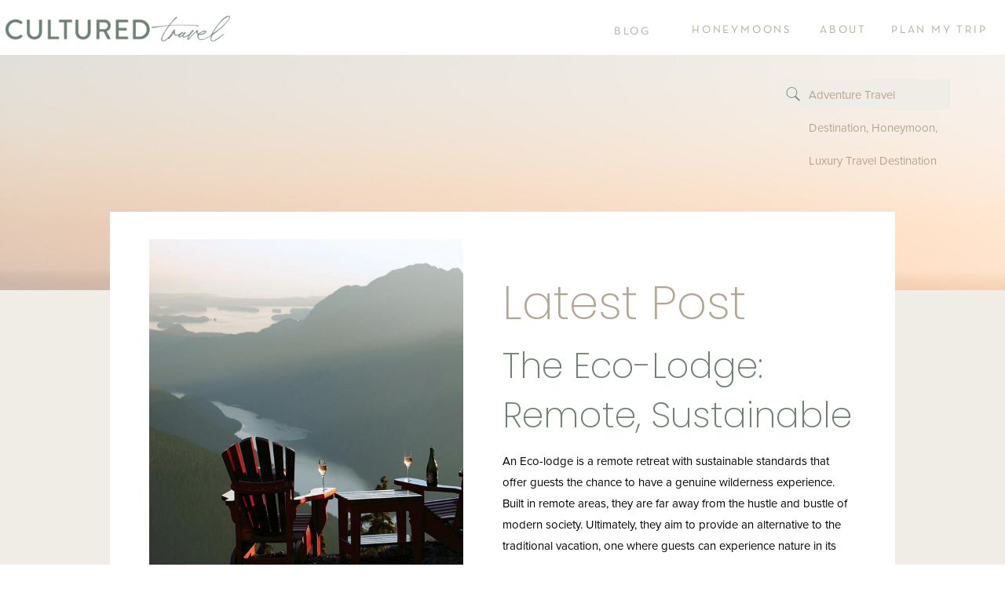

--- FILE ---
content_type: text/html; charset=UTF-8
request_url: https://culturedtravelllc.com/tag/sustainable-travel/
body_size: 18717
content:
<!DOCTYPE html>
<html lang="en-US" class="d">
<head>
<link rel="stylesheet" type="text/css" href="//lib.showit.co/engine/2.3.1/showit.css" />
<meta name='robots' content='index, follow, max-image-preview:large, max-snippet:-1, max-video-preview:-1' />

            <script data-no-defer="1" data-ezscrex="false" data-cfasync="false" data-pagespeed-no-defer data-cookieconsent="ignore">
                var ctPublicFunctions = {"_ajax_nonce":"9d7d9dadc7","_rest_nonce":"6b4e1d9136","_ajax_url":"\/wp-admin\/admin-ajax.php","_rest_url":"https:\/\/culturedtravelllc.com\/wp-json\/","data__cookies_type":"native","data__ajax_type":false,"data__bot_detector_enabled":1,"data__frontend_data_log_enabled":1,"cookiePrefix":"","wprocket_detected":false,"host_url":"culturedtravelllc.com","text__ee_click_to_select":"Click to select the whole data","text__ee_original_email":"The complete one is","text__ee_got_it":"Got it","text__ee_blocked":"Blocked","text__ee_cannot_connect":"Cannot connect","text__ee_cannot_decode":"Can not decode email. Unknown reason","text__ee_email_decoder":"CleanTalk email decoder","text__ee_wait_for_decoding":"The magic is on the way!","text__ee_decoding_process":"Please wait a few seconds while we decode the contact data."}
            </script>
        
            <script data-no-defer="1" data-ezscrex="false" data-cfasync="false" data-pagespeed-no-defer data-cookieconsent="ignore">
                var ctPublic = {"_ajax_nonce":"9d7d9dadc7","settings__forms__check_internal":"0","settings__forms__check_external":"0","settings__forms__force_protection":0,"settings__forms__search_test":"0","settings__data__bot_detector_enabled":1,"settings__sfw__anti_crawler":0,"blog_home":"https:\/\/culturedtravelllc.com\/","pixel__setting":"3","pixel__enabled":false,"pixel__url":"https:\/\/moderate9-v4.cleantalk.org\/pixel\/f21253a801d8c2ffb8e178da570e658c.gif","data__email_check_before_post":"1","data__email_check_exist_post":1,"data__cookies_type":"native","data__key_is_ok":true,"data__visible_fields_required":true,"wl_brandname":"Anti-Spam by CleanTalk","wl_brandname_short":"CleanTalk","ct_checkjs_key":1338564167,"emailEncoderPassKey":"1179c0baca5c90839024e23a2f49d090","bot_detector_forms_excluded":"W10=","advancedCacheExists":false,"varnishCacheExists":false,"wc_ajax_add_to_cart":false}
            </script>
        
	<!-- This site is optimized with the Yoast SEO plugin v26.3 - https://yoast.com/wordpress/plugins/seo/ -->
	<title>sustainable travel Archives - culturedtravelllc.com</title>
	<link rel="canonical" href="https://culturedtravelllc.com/tag/sustainable-travel/" />
	<meta property="og:locale" content="en_US" />
	<meta property="og:type" content="article" />
	<meta property="og:title" content="sustainable travel Archives - culturedtravelllc.com" />
	<meta property="og:url" content="https://culturedtravelllc.com/tag/sustainable-travel/" />
	<meta property="og:site_name" content="culturedtravelllc.com" />
	<meta name="twitter:card" content="summary_large_image" />
	<script type="application/ld+json" class="yoast-schema-graph">{"@context":"https://schema.org","@graph":[{"@type":"CollectionPage","@id":"https://culturedtravelllc.com/tag/sustainable-travel/","url":"https://culturedtravelllc.com/tag/sustainable-travel/","name":"sustainable travel Archives - culturedtravelllc.com","isPartOf":{"@id":"https://culturedtravelllc.com/#website"},"primaryImageOfPage":{"@id":"https://culturedtravelllc.com/tag/sustainable-travel/#primaryimage"},"image":{"@id":"https://culturedtravelllc.com/tag/sustainable-travel/#primaryimage"},"thumbnailUrl":"https://culturedtravelllc.com/wp-content/uploads/sites/21956/2021/12/Ursus_View.jpg","breadcrumb":{"@id":"https://culturedtravelllc.com/tag/sustainable-travel/#breadcrumb"},"inLanguage":"en-US"},{"@type":"ImageObject","inLanguage":"en-US","@id":"https://culturedtravelllc.com/tag/sustainable-travel/#primaryimage","url":"https://culturedtravelllc.com/wp-content/uploads/sites/21956/2021/12/Ursus_View.jpg","contentUrl":"https://culturedtravelllc.com/wp-content/uploads/sites/21956/2021/12/Ursus_View.jpg","width":1010,"height":700},{"@type":"BreadcrumbList","@id":"https://culturedtravelllc.com/tag/sustainable-travel/#breadcrumb","itemListElement":[{"@type":"ListItem","position":1,"name":"Home","item":"https://culturedtravelllc.com/"},{"@type":"ListItem","position":2,"name":"sustainable travel"}]},{"@type":"WebSite","@id":"https://culturedtravelllc.com/#website","url":"https://culturedtravelllc.com/","name":"culturedtravelllc.com","description":"Immersive Luxury Travel","potentialAction":[{"@type":"SearchAction","target":{"@type":"EntryPoint","urlTemplate":"https://culturedtravelllc.com/?s={search_term_string}"},"query-input":{"@type":"PropertyValueSpecification","valueRequired":true,"valueName":"search_term_string"}}],"inLanguage":"en-US"}]}</script>
	<!-- / Yoast SEO plugin. -->


<link rel='dns-prefetch' href='//fd.cleantalk.org' />
<link rel="alternate" type="application/rss+xml" title="culturedtravelllc.com &raquo; Feed" href="https://culturedtravelllc.com/feed/" />
<link rel="alternate" type="application/rss+xml" title="culturedtravelllc.com &raquo; Comments Feed" href="https://culturedtravelllc.com/comments/feed/" />
<link rel="alternate" type="application/rss+xml" title="culturedtravelllc.com &raquo; sustainable travel Tag Feed" href="https://culturedtravelllc.com/tag/sustainable-travel/feed/" />
<script type="text/javascript">
/* <![CDATA[ */
window._wpemojiSettings = {"baseUrl":"https:\/\/s.w.org\/images\/core\/emoji\/16.0.1\/72x72\/","ext":".png","svgUrl":"https:\/\/s.w.org\/images\/core\/emoji\/16.0.1\/svg\/","svgExt":".svg","source":{"concatemoji":"https:\/\/culturedtravelllc.com\/wp-includes\/js\/wp-emoji-release.min.js?ver=6.8.3"}};
/*! This file is auto-generated */
!function(s,n){var o,i,e;function c(e){try{var t={supportTests:e,timestamp:(new Date).valueOf()};sessionStorage.setItem(o,JSON.stringify(t))}catch(e){}}function p(e,t,n){e.clearRect(0,0,e.canvas.width,e.canvas.height),e.fillText(t,0,0);var t=new Uint32Array(e.getImageData(0,0,e.canvas.width,e.canvas.height).data),a=(e.clearRect(0,0,e.canvas.width,e.canvas.height),e.fillText(n,0,0),new Uint32Array(e.getImageData(0,0,e.canvas.width,e.canvas.height).data));return t.every(function(e,t){return e===a[t]})}function u(e,t){e.clearRect(0,0,e.canvas.width,e.canvas.height),e.fillText(t,0,0);for(var n=e.getImageData(16,16,1,1),a=0;a<n.data.length;a++)if(0!==n.data[a])return!1;return!0}function f(e,t,n,a){switch(t){case"flag":return n(e,"\ud83c\udff3\ufe0f\u200d\u26a7\ufe0f","\ud83c\udff3\ufe0f\u200b\u26a7\ufe0f")?!1:!n(e,"\ud83c\udde8\ud83c\uddf6","\ud83c\udde8\u200b\ud83c\uddf6")&&!n(e,"\ud83c\udff4\udb40\udc67\udb40\udc62\udb40\udc65\udb40\udc6e\udb40\udc67\udb40\udc7f","\ud83c\udff4\u200b\udb40\udc67\u200b\udb40\udc62\u200b\udb40\udc65\u200b\udb40\udc6e\u200b\udb40\udc67\u200b\udb40\udc7f");case"emoji":return!a(e,"\ud83e\udedf")}return!1}function g(e,t,n,a){var r="undefined"!=typeof WorkerGlobalScope&&self instanceof WorkerGlobalScope?new OffscreenCanvas(300,150):s.createElement("canvas"),o=r.getContext("2d",{willReadFrequently:!0}),i=(o.textBaseline="top",o.font="600 32px Arial",{});return e.forEach(function(e){i[e]=t(o,e,n,a)}),i}function t(e){var t=s.createElement("script");t.src=e,t.defer=!0,s.head.appendChild(t)}"undefined"!=typeof Promise&&(o="wpEmojiSettingsSupports",i=["flag","emoji"],n.supports={everything:!0,everythingExceptFlag:!0},e=new Promise(function(e){s.addEventListener("DOMContentLoaded",e,{once:!0})}),new Promise(function(t){var n=function(){try{var e=JSON.parse(sessionStorage.getItem(o));if("object"==typeof e&&"number"==typeof e.timestamp&&(new Date).valueOf()<e.timestamp+604800&&"object"==typeof e.supportTests)return e.supportTests}catch(e){}return null}();if(!n){if("undefined"!=typeof Worker&&"undefined"!=typeof OffscreenCanvas&&"undefined"!=typeof URL&&URL.createObjectURL&&"undefined"!=typeof Blob)try{var e="postMessage("+g.toString()+"("+[JSON.stringify(i),f.toString(),p.toString(),u.toString()].join(",")+"));",a=new Blob([e],{type:"text/javascript"}),r=new Worker(URL.createObjectURL(a),{name:"wpTestEmojiSupports"});return void(r.onmessage=function(e){c(n=e.data),r.terminate(),t(n)})}catch(e){}c(n=g(i,f,p,u))}t(n)}).then(function(e){for(var t in e)n.supports[t]=e[t],n.supports.everything=n.supports.everything&&n.supports[t],"flag"!==t&&(n.supports.everythingExceptFlag=n.supports.everythingExceptFlag&&n.supports[t]);n.supports.everythingExceptFlag=n.supports.everythingExceptFlag&&!n.supports.flag,n.DOMReady=!1,n.readyCallback=function(){n.DOMReady=!0}}).then(function(){return e}).then(function(){var e;n.supports.everything||(n.readyCallback(),(e=n.source||{}).concatemoji?t(e.concatemoji):e.wpemoji&&e.twemoji&&(t(e.twemoji),t(e.wpemoji)))}))}((window,document),window._wpemojiSettings);
/* ]]> */
</script>
<style id='wp-emoji-styles-inline-css' type='text/css'>

	img.wp-smiley, img.emoji {
		display: inline !important;
		border: none !important;
		box-shadow: none !important;
		height: 1em !important;
		width: 1em !important;
		margin: 0 0.07em !important;
		vertical-align: -0.1em !important;
		background: none !important;
		padding: 0 !important;
	}
</style>
<link rel='stylesheet' id='wp-block-library-css' href='https://culturedtravelllc.com/wp-includes/css/dist/block-library/style.min.css?ver=6.8.3' type='text/css' media='all' />
<style id='classic-theme-styles-inline-css' type='text/css'>
/*! This file is auto-generated */
.wp-block-button__link{color:#fff;background-color:#32373c;border-radius:9999px;box-shadow:none;text-decoration:none;padding:calc(.667em + 2px) calc(1.333em + 2px);font-size:1.125em}.wp-block-file__button{background:#32373c;color:#fff;text-decoration:none}
</style>
<link rel='stylesheet' id='convertkit-broadcasts-css' href='https://culturedtravelllc.com/wp-content/plugins/convertkit/resources/frontend/css/broadcasts.css?ver=3.0.8' type='text/css' media='all' />
<link rel='stylesheet' id='convertkit-button-css' href='https://culturedtravelllc.com/wp-content/plugins/convertkit/resources/frontend/css/button.css?ver=3.0.8' type='text/css' media='all' />
<link rel='stylesheet' id='convertkit-form-css' href='https://culturedtravelllc.com/wp-content/plugins/convertkit/resources/frontend/css/form.css?ver=3.0.8' type='text/css' media='all' />
<link rel='stylesheet' id='convertkit-form-builder-field-css' href='https://culturedtravelllc.com/wp-content/plugins/convertkit/resources/frontend/css/form-builder.css?ver=3.0.8' type='text/css' media='all' />
<link rel='stylesheet' id='convertkit-form-builder-css' href='https://culturedtravelllc.com/wp-content/plugins/convertkit/resources/frontend/css/form-builder.css?ver=3.0.8' type='text/css' media='all' />
<style id='global-styles-inline-css' type='text/css'>
:root{--wp--preset--aspect-ratio--square: 1;--wp--preset--aspect-ratio--4-3: 4/3;--wp--preset--aspect-ratio--3-4: 3/4;--wp--preset--aspect-ratio--3-2: 3/2;--wp--preset--aspect-ratio--2-3: 2/3;--wp--preset--aspect-ratio--16-9: 16/9;--wp--preset--aspect-ratio--9-16: 9/16;--wp--preset--color--black: #000000;--wp--preset--color--cyan-bluish-gray: #abb8c3;--wp--preset--color--white: #ffffff;--wp--preset--color--pale-pink: #f78da7;--wp--preset--color--vivid-red: #cf2e2e;--wp--preset--color--luminous-vivid-orange: #ff6900;--wp--preset--color--luminous-vivid-amber: #fcb900;--wp--preset--color--light-green-cyan: #7bdcb5;--wp--preset--color--vivid-green-cyan: #00d084;--wp--preset--color--pale-cyan-blue: #8ed1fc;--wp--preset--color--vivid-cyan-blue: #0693e3;--wp--preset--color--vivid-purple: #9b51e0;--wp--preset--gradient--vivid-cyan-blue-to-vivid-purple: linear-gradient(135deg,rgba(6,147,227,1) 0%,rgb(155,81,224) 100%);--wp--preset--gradient--light-green-cyan-to-vivid-green-cyan: linear-gradient(135deg,rgb(122,220,180) 0%,rgb(0,208,130) 100%);--wp--preset--gradient--luminous-vivid-amber-to-luminous-vivid-orange: linear-gradient(135deg,rgba(252,185,0,1) 0%,rgba(255,105,0,1) 100%);--wp--preset--gradient--luminous-vivid-orange-to-vivid-red: linear-gradient(135deg,rgba(255,105,0,1) 0%,rgb(207,46,46) 100%);--wp--preset--gradient--very-light-gray-to-cyan-bluish-gray: linear-gradient(135deg,rgb(238,238,238) 0%,rgb(169,184,195) 100%);--wp--preset--gradient--cool-to-warm-spectrum: linear-gradient(135deg,rgb(74,234,220) 0%,rgb(151,120,209) 20%,rgb(207,42,186) 40%,rgb(238,44,130) 60%,rgb(251,105,98) 80%,rgb(254,248,76) 100%);--wp--preset--gradient--blush-light-purple: linear-gradient(135deg,rgb(255,206,236) 0%,rgb(152,150,240) 100%);--wp--preset--gradient--blush-bordeaux: linear-gradient(135deg,rgb(254,205,165) 0%,rgb(254,45,45) 50%,rgb(107,0,62) 100%);--wp--preset--gradient--luminous-dusk: linear-gradient(135deg,rgb(255,203,112) 0%,rgb(199,81,192) 50%,rgb(65,88,208) 100%);--wp--preset--gradient--pale-ocean: linear-gradient(135deg,rgb(255,245,203) 0%,rgb(182,227,212) 50%,rgb(51,167,181) 100%);--wp--preset--gradient--electric-grass: linear-gradient(135deg,rgb(202,248,128) 0%,rgb(113,206,126) 100%);--wp--preset--gradient--midnight: linear-gradient(135deg,rgb(2,3,129) 0%,rgb(40,116,252) 100%);--wp--preset--font-size--small: 13px;--wp--preset--font-size--medium: 20px;--wp--preset--font-size--large: 36px;--wp--preset--font-size--x-large: 42px;--wp--preset--spacing--20: 0.44rem;--wp--preset--spacing--30: 0.67rem;--wp--preset--spacing--40: 1rem;--wp--preset--spacing--50: 1.5rem;--wp--preset--spacing--60: 2.25rem;--wp--preset--spacing--70: 3.38rem;--wp--preset--spacing--80: 5.06rem;--wp--preset--shadow--natural: 6px 6px 9px rgba(0, 0, 0, 0.2);--wp--preset--shadow--deep: 12px 12px 50px rgba(0, 0, 0, 0.4);--wp--preset--shadow--sharp: 6px 6px 0px rgba(0, 0, 0, 0.2);--wp--preset--shadow--outlined: 6px 6px 0px -3px rgba(255, 255, 255, 1), 6px 6px rgba(0, 0, 0, 1);--wp--preset--shadow--crisp: 6px 6px 0px rgba(0, 0, 0, 1);}:where(.is-layout-flex){gap: 0.5em;}:where(.is-layout-grid){gap: 0.5em;}body .is-layout-flex{display: flex;}.is-layout-flex{flex-wrap: wrap;align-items: center;}.is-layout-flex > :is(*, div){margin: 0;}body .is-layout-grid{display: grid;}.is-layout-grid > :is(*, div){margin: 0;}:where(.wp-block-columns.is-layout-flex){gap: 2em;}:where(.wp-block-columns.is-layout-grid){gap: 2em;}:where(.wp-block-post-template.is-layout-flex){gap: 1.25em;}:where(.wp-block-post-template.is-layout-grid){gap: 1.25em;}.has-black-color{color: var(--wp--preset--color--black) !important;}.has-cyan-bluish-gray-color{color: var(--wp--preset--color--cyan-bluish-gray) !important;}.has-white-color{color: var(--wp--preset--color--white) !important;}.has-pale-pink-color{color: var(--wp--preset--color--pale-pink) !important;}.has-vivid-red-color{color: var(--wp--preset--color--vivid-red) !important;}.has-luminous-vivid-orange-color{color: var(--wp--preset--color--luminous-vivid-orange) !important;}.has-luminous-vivid-amber-color{color: var(--wp--preset--color--luminous-vivid-amber) !important;}.has-light-green-cyan-color{color: var(--wp--preset--color--light-green-cyan) !important;}.has-vivid-green-cyan-color{color: var(--wp--preset--color--vivid-green-cyan) !important;}.has-pale-cyan-blue-color{color: var(--wp--preset--color--pale-cyan-blue) !important;}.has-vivid-cyan-blue-color{color: var(--wp--preset--color--vivid-cyan-blue) !important;}.has-vivid-purple-color{color: var(--wp--preset--color--vivid-purple) !important;}.has-black-background-color{background-color: var(--wp--preset--color--black) !important;}.has-cyan-bluish-gray-background-color{background-color: var(--wp--preset--color--cyan-bluish-gray) !important;}.has-white-background-color{background-color: var(--wp--preset--color--white) !important;}.has-pale-pink-background-color{background-color: var(--wp--preset--color--pale-pink) !important;}.has-vivid-red-background-color{background-color: var(--wp--preset--color--vivid-red) !important;}.has-luminous-vivid-orange-background-color{background-color: var(--wp--preset--color--luminous-vivid-orange) !important;}.has-luminous-vivid-amber-background-color{background-color: var(--wp--preset--color--luminous-vivid-amber) !important;}.has-light-green-cyan-background-color{background-color: var(--wp--preset--color--light-green-cyan) !important;}.has-vivid-green-cyan-background-color{background-color: var(--wp--preset--color--vivid-green-cyan) !important;}.has-pale-cyan-blue-background-color{background-color: var(--wp--preset--color--pale-cyan-blue) !important;}.has-vivid-cyan-blue-background-color{background-color: var(--wp--preset--color--vivid-cyan-blue) !important;}.has-vivid-purple-background-color{background-color: var(--wp--preset--color--vivid-purple) !important;}.has-black-border-color{border-color: var(--wp--preset--color--black) !important;}.has-cyan-bluish-gray-border-color{border-color: var(--wp--preset--color--cyan-bluish-gray) !important;}.has-white-border-color{border-color: var(--wp--preset--color--white) !important;}.has-pale-pink-border-color{border-color: var(--wp--preset--color--pale-pink) !important;}.has-vivid-red-border-color{border-color: var(--wp--preset--color--vivid-red) !important;}.has-luminous-vivid-orange-border-color{border-color: var(--wp--preset--color--luminous-vivid-orange) !important;}.has-luminous-vivid-amber-border-color{border-color: var(--wp--preset--color--luminous-vivid-amber) !important;}.has-light-green-cyan-border-color{border-color: var(--wp--preset--color--light-green-cyan) !important;}.has-vivid-green-cyan-border-color{border-color: var(--wp--preset--color--vivid-green-cyan) !important;}.has-pale-cyan-blue-border-color{border-color: var(--wp--preset--color--pale-cyan-blue) !important;}.has-vivid-cyan-blue-border-color{border-color: var(--wp--preset--color--vivid-cyan-blue) !important;}.has-vivid-purple-border-color{border-color: var(--wp--preset--color--vivid-purple) !important;}.has-vivid-cyan-blue-to-vivid-purple-gradient-background{background: var(--wp--preset--gradient--vivid-cyan-blue-to-vivid-purple) !important;}.has-light-green-cyan-to-vivid-green-cyan-gradient-background{background: var(--wp--preset--gradient--light-green-cyan-to-vivid-green-cyan) !important;}.has-luminous-vivid-amber-to-luminous-vivid-orange-gradient-background{background: var(--wp--preset--gradient--luminous-vivid-amber-to-luminous-vivid-orange) !important;}.has-luminous-vivid-orange-to-vivid-red-gradient-background{background: var(--wp--preset--gradient--luminous-vivid-orange-to-vivid-red) !important;}.has-very-light-gray-to-cyan-bluish-gray-gradient-background{background: var(--wp--preset--gradient--very-light-gray-to-cyan-bluish-gray) !important;}.has-cool-to-warm-spectrum-gradient-background{background: var(--wp--preset--gradient--cool-to-warm-spectrum) !important;}.has-blush-light-purple-gradient-background{background: var(--wp--preset--gradient--blush-light-purple) !important;}.has-blush-bordeaux-gradient-background{background: var(--wp--preset--gradient--blush-bordeaux) !important;}.has-luminous-dusk-gradient-background{background: var(--wp--preset--gradient--luminous-dusk) !important;}.has-pale-ocean-gradient-background{background: var(--wp--preset--gradient--pale-ocean) !important;}.has-electric-grass-gradient-background{background: var(--wp--preset--gradient--electric-grass) !important;}.has-midnight-gradient-background{background: var(--wp--preset--gradient--midnight) !important;}.has-small-font-size{font-size: var(--wp--preset--font-size--small) !important;}.has-medium-font-size{font-size: var(--wp--preset--font-size--medium) !important;}.has-large-font-size{font-size: var(--wp--preset--font-size--large) !important;}.has-x-large-font-size{font-size: var(--wp--preset--font-size--x-large) !important;}
:where(.wp-block-post-template.is-layout-flex){gap: 1.25em;}:where(.wp-block-post-template.is-layout-grid){gap: 1.25em;}
:where(.wp-block-columns.is-layout-flex){gap: 2em;}:where(.wp-block-columns.is-layout-grid){gap: 2em;}
:root :where(.wp-block-pullquote){font-size: 1.5em;line-height: 1.6;}
</style>
<link rel='stylesheet' id='cleantalk-public-css-css' href='https://culturedtravelllc.com/wp-content/plugins/cleantalk-spam-protect/css/cleantalk-public.min.css?ver=6.67_1762377987' type='text/css' media='all' />
<link rel='stylesheet' id='cleantalk-email-decoder-css-css' href='https://culturedtravelllc.com/wp-content/plugins/cleantalk-spam-protect/css/cleantalk-email-decoder.min.css?ver=6.67_1762377987' type='text/css' media='all' />
<link rel='stylesheet' id='contact-form-7-css' href='https://culturedtravelllc.com/wp-content/plugins/contact-form-7/includes/css/styles.css?ver=6.1.3' type='text/css' media='all' />
<script type="text/javascript" src="https://culturedtravelllc.com/wp-content/plugins/cleantalk-spam-protect/js/apbct-public-bundle.min.js?ver=6.67_1762377987" id="apbct-public-bundle.min-js-js"></script>
<script type="text/javascript" src="https://fd.cleantalk.org/ct-bot-detector-wrapper.js?ver=6.67" id="ct_bot_detector-js" defer="defer" data-wp-strategy="defer"></script>
<script type="text/javascript" src="https://culturedtravelllc.com/wp-includes/js/jquery/jquery.min.js?ver=3.7.1" id="jquery-core-js"></script>
<script type="text/javascript" src="https://culturedtravelllc.com/wp-includes/js/jquery/jquery-migrate.min.js?ver=3.4.1" id="jquery-migrate-js"></script>
<script type="text/javascript" src="https://culturedtravelllc.com/wp-content/plugins/showit/public/js/showit.js?ver=1765944884" id="si-script-js"></script>
<link rel="https://api.w.org/" href="https://culturedtravelllc.com/wp-json/" /><link rel="alternate" title="JSON" type="application/json" href="https://culturedtravelllc.com/wp-json/wp/v2/tags/15" /><link rel="EditURI" type="application/rsd+xml" title="RSD" href="https://culturedtravelllc.com/xmlrpc.php?rsd" />

<meta charset="UTF-8" />
<meta name="viewport" content="width=device-width, initial-scale=1" />
<link rel="icon" type="image/png" href="//static.showit.co/200/w5E0bi0IQS68tdZLTjE-Lw/143756/submark_2x-8.png" />
<link rel="preconnect" href="https://static.showit.co" />


<style>
@font-face{font-family:Neutra Text Book;src:url('//static.showit.co/file/ZQBlKaSMS4a9j68OTAWYfA/143756/neutratext-book.woff');}
@font-face{font-family:Proxima Nova Regular;src:url('//static.showit.co/file/jvhzwZYMRQOfkwms9JdK8Q/143756/proximanova-regular.woff');}
@font-face{font-family:Poppins Extra Light;src:url('//static.showit.co/file/O2Iv5XqmTwat7eD2PhPO3Q/143756/poppins-extralight.woff');}
</style>
<script id="init_data" type="application/json">
{"mobile":{"w":320,"bgMediaType":"none","bgFillType":"color","bgColor":"colors-7"},"desktop":{"w":1200,"bgColor":"colors-7","bgMediaType":"none","bgFillType":"color"},"sid":"n3ptsm45tj-upfqoivqk-q","break":768,"assetURL":"//static.showit.co","contactFormId":"143756/270224","cfAction":"aHR0cHM6Ly9jbGllbnRzZXJ2aWNlLnNob3dpdC5jby9jb250YWN0Zm9ybQ==","sgAction":"aHR0cHM6Ly9jbGllbnRzZXJ2aWNlLnNob3dpdC5jby9zb2NpYWxncmlk","blockData":[{"slug":"menu","visible":"a","states":[],"d":{"h":70,"w":1200,"locking":{"side":"st","scrollOffset":1},"bgFillType":"color","bgColor":"colors-7","bgMediaType":"none"},"m":{"h":40,"w":320,"bgFillType":"color","bgColor":"colors-7","bgMediaType":"none"}},{"slug":"background","visible":"a","states":[],"d":{"h":300,"w":1200,"bgFillType":"color","bgColor":"colors-7","bgMediaType":"image","bgImage":{"key":"ZvcSHFQgRe-QhukglBxONA/143756/bertrand-bouchez-n7avltqdkku-unsplash.jpg","aspect_ratio":0.66673,"title":"bertrand-bouchez-n7AvLTQDKkU-unsplash","type":"asset"},"bgOpacity":100,"bgPos":"cm","bgScale":"cover","bgScroll":"f"},"m":{"h":150,"w":320,"bgFillType":"color","bgColor":"colors-7","bgMediaType":"image","bgImage":{"key":"TcLvraxRQgeTQlU3epiK-w/shared/emile-guillemot-6yjw9sos74o-unsplash.jpg","aspect_ratio":1.50087,"title":"emile-guillemot-6yjw9soS74o-unsplash","type":"asset"},"bgOpacity":100,"bgPos":"cm","bgScale":"cover","bgScroll":"f"}},{"slug":"latest-post","visible":"a","states":[],"d":{"h":520,"w":1200,"bgFillType":"color","bgColor":"colors-6","bgMediaType":"none"},"m":{"h":545,"w":320,"bgFillType":"color","bgColor":"colors-6","bgMediaType":"none"}},{"slug":"post-layout","visible":"a","states":[],"d":{"h":650,"w":1200,"nature":"dH","bgFillType":"color","bgColor":"#FFFFFF","bgMediaType":"none"},"m":{"h":355,"w":320,"nature":"dH","bgFillType":"color","bgColor":"#FFFFFF","bgMediaType":"none"}},{"slug":"spacer","visible":"a","states":[],"d":{"h":14,"w":1200,"bgFillType":"color","bgColor":"#FFFFFF","bgMediaType":"none"},"m":{"h":28,"w":320,"bgFillType":"color","bgColor":"#FFFFFF","bgMediaType":"none"}},{"slug":"post-navigation","visible":"a","states":[],"d":{"h":50,"w":1200,"nature":"dH","bgFillType":"color","bgColor":"colors-1","bgMediaType":"none"},"m":{"h":50,"w":320,"nature":"dH","bgFillType":"color","bgColor":"colors-1","bgMediaType":"none"}},{"slug":"footer","visible":"a","states":[],"d":{"h":881,"w":1200,"bgFillType":"color","bgColor":"colors-6","bgMediaType":"none"},"m":{"h":698,"w":320,"bgFillType":"color","bgColor":"colors-6","bgMediaType":"none"}},{"slug":"instagram-1","visible":"a","states":[],"d":{"h":205,"w":1200,"bgFillType":"color","bgColor":"colors-7","bgMediaType":"none"},"m":{"h":66,"w":320,"bgFillType":"color","bgColor":"#FFFFFF","bgMediaType":"none"}},{"slug":"affiliate-info","visible":"a","states":[],"d":{"h":122,"w":1200,"bgFillType":"color","bgColor":"colors-6","bgMediaType":"none"},"m":{"h":120,"w":320,"bgFillType":"color","bgColor":"colors-6","bgMediaType":"none"}},{"slug":"mob-menu","visible":"m","states":[],"d":{"h":400,"w":1200,"bgFillType":"color","bgColor":"colors-7","bgMediaType":"none"},"m":{"h":400,"w":320,"locking":{"side":"t"},"bgFillType":"color","bgColor":"colors-7:95","bgMediaType":"none"}}],"elementData":[{"type":"text","visible":"d","id":"menu_0","blockId":"menu","m":{"x":115,"y":92,"w":102,"h":17,"a":0},"d":{"x":964,"y":28,"w":55,"h":20,"a":0,"lockH":"r"}},{"type":"text","visible":"d","id":"menu_1","blockId":"menu","m":{"x":115,"y":92,"w":102,"h":17,"a":0},"d":{"x":1055,"y":28,"w":126,"h":20,"a":0,"lockH":"r"}},{"type":"icon","visible":"m","id":"menu_2","blockId":"menu","m":{"x":282,"y":6,"w":29,"h":29,"a":0},"d":{"x":550,"y":0,"w":100,"h":100,"a":0},"pc":[{"type":"show","block":"mob-menu"}]},{"type":"graphic","visible":"a","id":"menu_3","blockId":"menu","m":{"x":10,"y":10,"w":150,"h":21,"a":0},"d":{"x":0,"y":16,"w":300,"h":41,"a":0,"gs":{"t":"fit"},"lockH":"l"},"c":{"key":"qH9ieK9YSBm-VInfKO_Ihw/143756/main_4_2x-8.png","aspect_ratio":7.27354}},{"type":"text","visible":"d","id":"menu_5","blockId":"menu","m":{"x":125,"y":102,"w":102,"h":17,"a":0},"d":{"x":801,"y":28,"w":131,"h":20,"a":0,"lockH":"r"},"pc":[{"type":"show","block":"menu"}]},{"type":"text","visible":"d","id":"menu_6","blockId":"menu","m":{"x":109,"y":12,"w":102,"h":17,"a":0},"d":{"x":689,"y":28,"w":73,"h":20,"a":0,"lockH":"r"}},{"type":"simple","visible":"a","id":"background_0","blockId":"background","m":{"x":10,"y":10,"w":160,"h":30,"a":0},"d":{"x":950,"y":30,"w":220,"h":40,"a":0}},{"type":"icon","visible":"a","id":"background_1","blockId":"background","m":{"x":15,"y":15,"w":20,"h":20,"a":0},"d":{"x":960,"y":40,"w":20,"h":20,"a":0}},{"type":"text","visible":"a","id":"background_2","blockId":"background","m":{"x":40,"y":10,"w":130,"h":30,"a":0},"d":{"x":990,"y":30,"w":180,"h":40,"a":0}},{"type":"simple","visible":"d","id":"latest-post_0","blockId":"latest-post","m":{"x":48,"y":30,"w":224,"h":140,"a":0},"d":{"x":100,"y":-100,"w":1000,"h":520,"a":0}},{"type":"graphic","visible":"a","id":"latest-post_1","blockId":"latest-post","m":{"x":50,"y":-30,"w":220,"h":240,"a":0},"d":{"x":150,"y":-65,"w":400,"h":450,"a":0},"c":{"key":"JY9_BKNkQ0SIqcmNeBH_Cw/shared/martin-widenka-61hdqmxx2lc-unsplash.jpg","aspect_ratio":0.74986}},{"type":"text","visible":"a","id":"latest-post_2","blockId":"latest-post","m":{"x":15,"y":220,"w":290,"h":50,"a":0},"d":{"x":600,"y":-20,"w":450,"h":70,"a":0}},{"type":"text","visible":"a","id":"latest-post_3","blockId":"latest-post","m":{"x":15,"y":280,"w":290,"h":70,"a":0},"d":{"x":600,"y":65,"w":450,"h":130,"a":0}},{"type":"text","visible":"a","id":"latest-post_4","blockId":"latest-post","m":{"x":15,"y":370,"w":290,"h":90,"a":0},"d":{"x":600,"y":205,"w":450,"h":130,"a":0}},{"type":"text","visible":"a","id":"latest-post_5","blockId":"latest-post","m":{"x":60,"y":470,"w":200,"h":45,"a":0},"d":{"x":805,"y":345,"w":245,"h":50,"a":0}},{"type":"text","visible":"a","id":"post-layout_0","blockId":"post-layout","m":{"x":15,"y":310,"w":290,"h":15,"a":0},"d":{"x":340,"y":590,"w":520,"h":20,"a":0}},{"type":"simple","visible":"a","id":"post-layout_1","blockId":"post-layout","m":{"x":15,"y":110,"w":290,"h":190,"a":0},"d":{"x":340,"y":200,"w":520,"h":370,"a":0}},{"type":"graphic","visible":"a","id":"post-layout_2","blockId":"post-layout","m":{"x":20,"y":115,"w":280,"h":180,"a":0},"d":{"x":350,"y":210,"w":500,"h":350,"a":0,"gs":{"s":100}},"c":{"key":"5FJVP1YUQ1aConwGOZyKFw/shared/alex-maloney-kbfdhhcthvg-unsplash.jpg","aspect_ratio":1.33333}},{"type":"text","visible":"a","id":"post-layout_3","blockId":"post-layout","m":{"x":15,"y":80,"w":290,"h":15,"a":0},"d":{"x":200,"y":155,"w":800,"h":15,"a":0}},{"type":"text","visible":"a","id":"post-layout_4","blockId":"post-layout","m":{"x":15,"y":60,"w":290,"h":15,"a":0},"d":{"x":200,"y":130,"w":800,"h":15,"a":0}},{"type":"text","visible":"a","id":"post-layout_5","blockId":"post-layout","m":{"x":15,"y":30,"w":290,"h":20,"a":0},"d":{"x":200,"y":70,"w":800,"h":45,"a":0}},{"type":"text","visible":"a","id":"post-navigation_0","blockId":"post-navigation","m":{"x":10,"y":15,"w":140,"h":20,"a":0},"d":{"x":50,"y":15,"w":400,"h":20,"a":0}},{"type":"text","visible":"a","id":"post-navigation_1","blockId":"post-navigation","m":{"x":170,"y":15,"w":140,"h":20,"a":0},"d":{"x":750,"y":15,"w":400,"h":20,"a":0}},{"type":"text","visible":"a","id":"footer_0","blockId":"footer","m":{"x":15,"y":608,"w":290,"h":20,"a":0},"d":{"x":980,"y":162,"w":150,"h":20,"a":0}},{"type":"text","visible":"a","id":"footer_2","blockId":"footer","m":{"x":10,"y":638,"w":290,"h":20,"a":0},"d":{"x":80,"y":162,"w":196,"h":20,"a":0}},{"type":"iframe","visible":"a","id":"footer_4","blockId":"footer","m":{"x":15,"y":16,"w":290,"h":504,"a":0},"d":{"x":197,"y":0,"w":760,"h":880,"a":0}},{"type":"graphic","visible":"a","id":"instagram-1_0","blockId":"instagram-1","m":{"x":-104,"y":0,"w":65,"h":65,"a":0},"d":{"x":807,"y":0,"w":205,"h":205,"a":0},"c":{"key":"p1tmMrnDS_WncunpqDT0SA/shared/pexels-taryn-elliott-4502973.jpg","aspect_ratio":0.66667}},{"type":"graphic","visible":"a","id":"instagram-1_1","blockId":"instagram-1","m":{"x":-38,"y":0,"w":65,"h":65,"a":0},"d":{"x":1220,"y":0,"w":205,"h":205,"a":0},"c":{"key":"p7kwl1UDQ6KvSeN3XmOlUQ/shared/meric-dagli-kq6undvtxwe-unsplash.jpg","aspect_ratio":0.66667}},{"type":"graphic","visible":"a","id":"instagram-1_2","blockId":"instagram-1","m":{"x":95,"y":0,"w":65,"h":65,"a":0},"d":{"x":394,"y":0,"w":205,"h":205,"a":0},"c":{"key":"t4RGOPHHSL-F1qVJCoN78A/143756/corina-constantinov-vmvqyyvqk7s-unsplash.jpg","aspect_ratio":0.66667}},{"type":"graphic","visible":"a","id":"instagram-1_3","blockId":"instagram-1","m":{"x":227,"y":0,"w":65,"h":65,"a":0},"d":{"x":-225,"y":0,"w":205,"h":205,"a":0},"c":{"key":"PJy0wPJtT4mAo-oOb8NiDg/shared/julie-kwak-ifmafgqhjmk-unsplash.jpg","aspect_ratio":0.667}},{"type":"graphic","visible":"a","id":"instagram-1_4","blockId":"instagram-1","m":{"x":359,"y":0,"w":65,"h":65,"a":0},"d":{"x":601,"y":0,"w":205,"h":205,"a":0},"c":{"key":"pDbiWsZOSE6RWefgE7hvFQ/shared/pexels-taryn-elliott-4973579.jpg","aspect_ratio":0.66667}},{"type":"graphic","visible":"a","id":"instagram-1_5","blockId":"instagram-1","m":{"x":29,"y":0,"w":65,"h":65,"a":0},"d":{"x":-19,"y":0,"w":205,"h":205,"a":0},"c":{"key":"77HmzppFRjeG6tmqishp6Q/shared/pexels-taryn-elliott-4973580.jpg","aspect_ratio":0.66667}},{"type":"graphic","visible":"a","id":"instagram-1_6","blockId":"instagram-1","m":{"x":160,"y":0,"w":65,"h":65,"a":0},"d":{"x":188,"y":0,"w":205,"h":205,"a":0},"c":{"key":"JLIoyf0tT8iB2x8w_qvz7g/shared/alev-takil-edmqgybkhiu-unsplash.jpg","aspect_ratio":0.75013}},{"type":"graphic","visible":"a","id":"instagram-1_7","blockId":"instagram-1","m":{"x":293,"y":0,"w":65,"h":65,"a":0},"d":{"x":1014,"y":0,"w":205,"h":205,"a":0},"c":{"key":"RWaPqxzWTaWpxpdBnYklaQ/shared/alan-bajura-npjuly-ok-0-unsplash.jpg","aspect_ratio":0.66667}},{"type":"social","visible":"a","id":"instagram-1_8","blockId":"instagram-1","m":{"x":10,"y":-12,"w":300,"h":90,"a":0},"d":{"x":50,"y":40,"w":1100,"h":125,"a":0}},{"type":"text","visible":"a","id":"affiliate-info_0","blockId":"affiliate-info","m":{"x":19,"y":10,"w":284,"h":85,"a":0},"d":{"x":250,"y":10,"w":700,"h":101,"a":0}},{"type":"text","visible":"a","id":"mob-menu_0","blockId":"mob-menu","m":{"x":85,"y":15,"w":150,"h":30,"a":0},"d":{"x":543,"y":191,"w":114,"h":19,"a":0}},{"type":"text","visible":"a","id":"mob-menu_1","blockId":"mob-menu","m":{"x":16,"y":137,"w":290,"h":20,"a":0},"d":{"x":281,"y":41,"w":91,"h":19,"a":0},"pc":[{"type":"hide","block":"mob-menu"}]},{"type":"text","visible":"a","id":"mob-menu_4","blockId":"mob-menu","m":{"x":17,"y":66,"w":290,"h":20,"a":0},"d":{"x":598,"y":41,"w":105,"h":19,"a":0},"pc":[{"type":"show","block":"mob-menu"}]},{"type":"icon","visible":"a","id":"mob-menu_5","blockId":"mob-menu","m":{"x":160,"y":223,"w":25,"h":25,"a":0},"d":{"x":1052,"y":30,"w":40,"h":40,"a":0}},{"type":"icon","visible":"a","id":"mob-menu_6","blockId":"mob-menu","m":{"x":124,"y":223,"w":25,"h":25,"a":0},"d":{"x":1106,"y":30,"w":40,"h":40,"a":0}},{"type":"icon","visible":"a","id":"mob-menu_7","blockId":"mob-menu","m":{"x":275,"y":15,"w":30,"h":30,"a":0},"d":{"x":550,"y":150,"w":100,"h":100,"a":0},"pc":[{"type":"hide","block":"mob-menu"}]},{"type":"text","visible":"a","id":"mob-menu_8","blockId":"mob-menu","m":{"x":109,"y":100,"w":102,"h":17,"a":0},"d":{"x":540,"y":190,"w":120,"h":20,"a":0}},{"type":"text","visible":"a","id":"mob-menu_10","blockId":"mob-menu","m":{"x":93,"y":177,"w":139,"h":18,"a":0},"d":{"x":556,"y":200,"w":108,"h":20,"a":0}}]}
</script>
<link
rel="stylesheet"
type="text/css"
href="https://cdnjs.cloudflare.com/ajax/libs/animate.css/3.4.0/animate.min.css"
/>


<script src="//lib.showit.co/engine/2.3.1/showit-lib.min.js"></script>
<script src="//lib.showit.co/engine/2.3.1/showit.min.js"></script>
<script>

function initPage(){

}
</script>

<style id="si-page-css">
html.m {background-color:rgba(255,255,255,1);}
html.d {background-color:rgba(255,255,255,1);}
.d .st-d-title,.d .se-wpt h1 {color:rgba(2,2,2,1);line-height:1.2;letter-spacing:0em;font-size:50px;text-align:left;font-family:'Poppins Extra Light';font-weight:400;font-style:normal;}
.d .se-wpt h1 {margin-bottom:30px;}
.d .st-d-title.se-rc a {color:rgba(2,2,2,1);}
.d .st-d-title.se-rc a:hover {text-decoration:underline;color:rgba(2,2,2,1);opacity:0.8;}
.m .st-m-title,.m .se-wpt h1 {color:rgba(2,2,2,1);line-height:1.2;letter-spacing:0em;font-size:35px;text-align:left;font-family:'Poppins Extra Light';font-weight:400;font-style:normal;}
.m .se-wpt h1 {margin-bottom:20px;}
.m .st-m-title.se-rc a {color:rgba(2,2,2,1);}
.m .st-m-title.se-rc a:hover {text-decoration:underline;color:rgba(2,2,2,1);opacity:0.8;}
.d .st-d-heading,.d .se-wpt h2 {color:rgba(2,2,2,1);text-transform:capitalize;line-height:1.2;letter-spacing:0em;font-size:34px;text-align:center;font-family:'Poppins Extra Light';font-weight:400;font-style:normal;}
.d .se-wpt h2 {margin-bottom:24px;}
.d .st-d-heading.se-rc a {color:rgba(2,2,2,1);}
.d .st-d-heading.se-rc a:hover {text-decoration:underline;color:rgba(2,2,2,1);opacity:0.8;}
.m .st-m-heading,.m .se-wpt h2 {color:rgba(2,2,2,1);text-transform:capitalize;line-height:1.2;letter-spacing:0em;font-size:26px;text-align:center;font-family:'Poppins Extra Light';font-weight:400;font-style:normal;}
.m .se-wpt h2 {margin-bottom:20px;}
.m .st-m-heading.se-rc a {color:rgba(2,2,2,1);}
.m .st-m-heading.se-rc a:hover {text-decoration:underline;color:rgba(2,2,2,1);opacity:0.8;}
.d .st-d-subheading,.d .se-wpt h3 {color:rgba(2,2,2,1);text-transform:uppercase;line-height:1.8;letter-spacing:0.2em;font-size:15px;text-align:center;font-family:'Neutra Text Book';font-weight:400;font-style:normal;}
.d .se-wpt h3 {margin-bottom:18px;}
.d .st-d-subheading.se-rc a {color:rgba(2,2,2,1);}
.d .st-d-subheading.se-rc a:hover {text-decoration:underline;color:rgba(2,2,2,1);opacity:0.8;}
.m .st-m-subheading,.m .se-wpt h3 {color:rgba(2,2,2,1);text-transform:uppercase;line-height:1.8;letter-spacing:0.2em;font-size:12px;text-align:center;font-family:'Neutra Text Book';font-weight:400;font-style:normal;}
.m .se-wpt h3 {margin-bottom:18px;}
.m .st-m-subheading.se-rc a {color:rgba(2,2,2,1);}
.m .st-m-subheading.se-rc a:hover {text-decoration:underline;color:rgba(2,2,2,1);opacity:0.8;}
.d .st-d-paragraph {color:rgba(2,2,2,1);line-height:1.8;letter-spacing:0em;font-size:15px;text-align:justify;font-family:'Proxima Nova Regular';font-weight:400;font-style:normal;}
.d .se-wpt p {margin-bottom:16px;}
.d .st-d-paragraph.se-rc a {color:rgba(2,2,2,1);}
.d .st-d-paragraph.se-rc a:hover {text-decoration:underline;color:rgba(2,2,2,1);opacity:0.8;}
.m .st-m-paragraph {color:rgba(2,2,2,1);line-height:1.8;letter-spacing:0em;font-size:13px;text-align:center;font-family:'Proxima Nova Regular';font-weight:400;font-style:normal;}
.m .se-wpt p {margin-bottom:16px;}
.m .st-m-paragraph.se-rc a {color:rgba(2,2,2,1);}
.m .st-m-paragraph.se-rc a:hover {text-decoration:underline;color:rgba(2,2,2,1);opacity:0.8;}
.sib-menu {z-index:999;}
.m .sib-menu {height:40px;}
.d .sib-menu {height:70px;}
.m .sib-menu .ss-bg {background-color:rgba(255,255,255,1);}
.d .sib-menu .ss-bg {background-color:rgba(255,255,255,1);}
.d .sie-menu_0:hover {opacity:1;transition-duration:0.5s;transition-property:opacity;}
.m .sie-menu_0:hover {opacity:1;transition-duration:0.5s;transition-property:opacity;}
.d .sie-menu_0 {left:964px;top:28px;width:55px;height:20px;transition-duration:0.5s;transition-property:opacity;}
.m .sie-menu_0 {left:115px;top:92px;width:102px;height:17px;display:none;transition-duration:0.5s;transition-property:opacity;}
.d .sie-menu_0-text:hover {color:rgba(110,128,114,1);}
.m .sie-menu_0-text:hover {color:rgba(110,128,114,1);}
.d .sie-menu_0-text {color:rgba(179,167,148,1);line-height:1.6;font-size:14px;text-align:justify;transition-duration:0.5s;transition-property:color;}
.m .sie-menu_0-text {transition-duration:0.5s;transition-property:color;}
.d .sie-menu_1:hover {opacity:1;transition-duration:0.5s;transition-property:opacity;}
.m .sie-menu_1:hover {opacity:1;transition-duration:0.5s;transition-property:opacity;}
.d .sie-menu_1 {left:1055px;top:28px;width:126px;height:20px;border-radius:10px 10px 0px 0px;transition-duration:0.5s;transition-property:opacity;}
.m .sie-menu_1 {left:115px;top:92px;width:102px;height:17px;display:none;transition-duration:0.5s;transition-property:opacity;}
.d .sie-menu_1-text:hover {color:rgba(110,128,114,1);}
.m .sie-menu_1-text:hover {color:rgba(110,128,114,1);}
.d .sie-menu_1-text {color:rgba(179,167,148,1);line-height:1.6;font-size:14px;text-align:justify;transition-duration:0.5s;transition-property:color;}
.m .sie-menu_1-text {transition-duration:0.5s;transition-property:color;}
.d .sie-menu_2 {left:550px;top:0px;width:100px;height:100px;display:none;}
.m .sie-menu_2 {left:282px;top:6px;width:29px;height:29px;}
.d .sie-menu_2 svg {fill:rgba(179,167,148,1);}
.m .sie-menu_2 svg {fill:rgba(110,128,114,1);}
.d .sie-menu_3 {left:0px;top:16px;width:300px;height:41px;}
.m .sie-menu_3 {left:10px;top:10px;width:150px;height:21px;}
.d .sie-menu_3 .se-img {background-repeat:no-repeat;background-size:contain;background-position:50%;border-radius:inherit;}
.m .sie-menu_3 .se-img {background-repeat:no-repeat;background-size:contain;background-position:50%;border-radius:inherit;}
.d .sie-menu_5 {left:801px;top:28px;width:131px;height:20px;}
.m .sie-menu_5 {left:125px;top:102px;width:102px;height:17px;display:none;}
.d .sie-menu_5-text {color:rgba(179,167,148,1);line-height:1.6;font-size:14px;text-align:justify;}
.d .sie-menu_6 {left:689px;top:28px;width:73px;height:20px;}
.m .sie-menu_6 {left:109px;top:12px;width:102px;height:17px;display:none;}
.d .sie-menu_6-text {color:rgba(179,167,148,1);font-size:14px;}
.m .sib-background {height:150px;}
.d .sib-background {height:300px;}
.m .sib-background .ss-bg {background-color:rgba(255,255,255,1);}
.d .sib-background .ss-bg {background-color:rgba(255,255,255,1);}
.d .sie-background_0 {left:950px;top:30px;width:220px;height:40px;}
.m .sie-background_0 {left:10px;top:10px;width:160px;height:30px;}
.d .sie-background_0 .se-simple:hover {}
.m .sie-background_0 .se-simple:hover {}
.d .sie-background_0 .se-simple {background-color:rgba(239,237,230,1);}
.m .sie-background_0 .se-simple {background-color:rgba(239,237,230,1);}
.d .sie-background_1 {left:960px;top:40px;width:20px;height:20px;}
.m .sie-background_1 {left:15px;top:15px;width:20px;height:20px;}
.d .sie-background_1 svg {fill:rgba(110,128,114,1);}
.m .sie-background_1 svg {fill:rgba(110,128,114,1);}
.d .sie-background_2 {left:990px;top:30px;width:180px;height:40px;}
.m .sie-background_2 {left:40px;top:10px;width:130px;height:30px;}
.d .sie-background_2-text {color:rgba(179,167,148,1);line-height:2.8;text-align:left;}
.m .sie-background_2-text {color:rgba(179,167,148,1);line-height:2.6;font-size:12px;text-align:left;}
.sib-latest-post {z-index:1;}
.m .sib-latest-post {height:545px;}
.d .sib-latest-post {height:520px;}
.m .sib-latest-post .ss-bg {background-color:rgba(239,237,230,1);}
.d .sib-latest-post .ss-bg {background-color:rgba(239,237,230,1);}
.d .sie-latest-post_0 {left:100px;top:-100px;width:1000px;height:520px;}
.m .sie-latest-post_0 {left:48px;top:30px;width:224px;height:140px;display:none;}
.d .sie-latest-post_0 .se-simple:hover {}
.m .sie-latest-post_0 .se-simple:hover {}
.d .sie-latest-post_0 .se-simple {background-color:rgba(255,255,255,1);}
.m .sie-latest-post_0 .se-simple {background-color:rgba(2,2,2,1);}
.d .sie-latest-post_1 {left:150px;top:-65px;width:400px;height:450px;}
.m .sie-latest-post_1 {left:50px;top:-30px;width:220px;height:240px;}
.d .sie-latest-post_1 .se-img img {object-fit: cover;object-position: 50% 50%;border-radius: inherit;height: 100%;width: 100%;}
.m .sie-latest-post_1 .se-img img {object-fit: cover;object-position: 50% 50%;border-radius: inherit;height: 100%;width: 100%;}
.d .sie-latest-post_2 {left:600px;top:-20px;width:450px;height:70px;}
.m .sie-latest-post_2 {left:15px;top:220px;width:290px;height:50px;}
.d .sie-latest-post_2-text {color:rgba(179,167,148,1);font-size:60px;}
.m .sie-latest-post_2-text {color:rgba(179,167,148,1);text-align:center;}
.d .sie-latest-post_3 {left:600px;top:65px;width:450px;height:130px;}
.m .sie-latest-post_3 {left:15px;top:280px;width:290px;height:70px;}
.d .sie-latest-post_3-text {color:rgba(110,128,114,1);text-transform:capitalize;line-height:1.4;font-size:45px;overflow:hidden;}
.m .sie-latest-post_3-text {color:rgba(110,128,114,1);text-transform:capitalize;line-height:1.4;font-size:25px;text-align:center;overflow:hidden;}
.d .sie-latest-post_4 {left:600px;top:205px;width:450px;height:130px;}
.m .sie-latest-post_4 {left:15px;top:370px;width:290px;height:90px;}
.d .sie-latest-post_4-text {text-align:left;overflow:hidden;}
.m .sie-latest-post_4-text {line-height:1.6;font-size:14px;overflow:hidden;}
.d .sie-latest-post_5 {left:805px;top:345px;width:245px;height:50px;}
.m .sie-latest-post_5 {left:60px;top:470px;width:200px;height:45px;}
.d .sie-latest-post_5-text {color:rgba(179,167,148,1);line-height:3;letter-spacing:0.1em;font-size:18px;text-align:right;}
.m .sie-latest-post_5-text {color:rgba(179,167,148,1);line-height:3;letter-spacing:0.1em;font-size:16px;text-align:center;}
.m .sib-post-layout {height:355px;}
.d .sib-post-layout {height:650px;}
.m .sib-post-layout .ss-bg {background-color:rgba(255,255,255,1);}
.d .sib-post-layout .ss-bg {background-color:rgba(255,255,255,1);}
.m .sib-post-layout.sb-nm-dH .sc {height:355px;}
.d .sib-post-layout.sb-nd-dH .sc {height:650px;}
.d .sie-post-layout_0:hover {opacity:1;transition-duration:0.5s;transition-property:opacity;}
.m .sie-post-layout_0:hover {opacity:1;transition-duration:0.5s;transition-property:opacity;}
.d .sie-post-layout_0 {left:340px;top:590px;width:520px;height:20px;transition-duration:0.5s;transition-property:opacity;}
.m .sie-post-layout_0 {left:15px;top:310px;width:290px;height:15px;transition-duration:0.5s;transition-property:opacity;}
.d .sie-post-layout_0-text:hover {color:rgba(223,224,217,1);}
.m .sie-post-layout_0-text:hover {color:rgba(223,224,217,1);}
.d .sie-post-layout_0-text {transition-duration:0.5s;transition-property:color;}
.m .sie-post-layout_0-text {transition-duration:0.5s;transition-property:color;}
.d .sie-post-layout_1 {left:340px;top:200px;width:520px;height:370px;}
.m .sie-post-layout_1 {left:15px;top:110px;width:290px;height:190px;}
.d .sie-post-layout_1 .se-simple:hover {}
.m .sie-post-layout_1 .se-simple:hover {}
.d .sie-post-layout_1 .se-simple {background-color:rgba(110,128,114,1);}
.m .sie-post-layout_1 .se-simple {background-color:rgba(110,128,114,1);}
.d .sie-post-layout_2:hover {opacity:0.9;transition-duration:0.5s;transition-property:opacity;}
.m .sie-post-layout_2:hover {opacity:0.9;transition-duration:0.5s;transition-property:opacity;}
.d .sie-post-layout_2 {left:350px;top:210px;width:500px;height:350px;transition-duration:0.5s;transition-property:opacity;}
.m .sie-post-layout_2 {left:20px;top:115px;width:280px;height:180px;transition-duration:0.5s;transition-property:opacity;}
.d .sie-post-layout_2 .se-img img {object-fit: cover;object-position: 100% 100%;border-radius: inherit;height: 100%;width: 100%;}
.m .sie-post-layout_2 .se-img img {object-fit: cover;object-position: 50% 50%;border-radius: inherit;height: 100%;width: 100%;}
.d .sie-post-layout_3 {left:200px;top:155px;width:800px;height:15px;}
.m .sie-post-layout_3 {left:15px;top:80px;width:290px;height:15px;}
.d .sie-post-layout_3-text {color:rgba(2,2,2,1);text-transform:uppercase;letter-spacing:0.2em;font-size:10px;text-align:center;}
.m .sie-post-layout_3-text {color:rgba(2,2,2,1);text-transform:uppercase;letter-spacing:0.2em;font-size:10px;text-align:center;}
.d .sie-post-layout_4 {left:200px;top:130px;width:800px;height:15px;}
.m .sie-post-layout_4 {left:15px;top:60px;width:290px;height:15px;}
.d .sie-post-layout_4-text {color:rgba(2,2,2,1);text-transform:uppercase;letter-spacing:0.2em;font-size:10px;text-align:center;}
.m .sie-post-layout_4-text {color:rgba(2,2,2,1);text-transform:uppercase;letter-spacing:0.2em;font-size:10px;text-align:center;}
.d .sie-post-layout_5 {left:200px;top:70px;width:800px;height:45px;}
.m .sie-post-layout_5 {left:15px;top:30px;width:290px;height:20px;}
.d .sie-post-layout_5-text {color:rgba(2,2,2,1);line-height:1.4;overflow:hidden;white-space:nowrap;}
.m .sie-post-layout_5-text {line-height:1.6;font-size:14px;}
.m .sib-spacer {height:28px;}
.d .sib-spacer {height:14px;}
.m .sib-spacer .ss-bg {background-color:rgba(255,255,255,1);}
.d .sib-spacer .ss-bg {background-color:rgba(255,255,255,1);}
.m .sib-post-navigation {height:50px;}
.d .sib-post-navigation {height:50px;}
.m .sib-post-navigation .ss-bg {background-color:rgba(110,128,114,1);}
.d .sib-post-navigation .ss-bg {background-color:rgba(110,128,114,1);}
.m .sib-post-navigation.sb-nm-dH .sc {height:50px;}
.d .sib-post-navigation.sb-nd-dH .sc {height:50px;}
.d .sie-post-navigation_0 {left:50px;top:15px;width:400px;height:20px;}
.m .sie-post-navigation_0 {left:10px;top:15px;width:140px;height:20px;}
.d .sie-post-navigation_0-text {color:rgba(255,255,255,1);text-align:left;}
.m .sie-post-navigation_0-text {color:rgba(255,255,255,1);text-align:left;}
.d .sie-post-navigation_1 {left:750px;top:15px;width:400px;height:20px;}
.m .sie-post-navigation_1 {left:170px;top:15px;width:140px;height:20px;}
.d .sie-post-navigation_1-text {color:rgba(255,255,255,1);text-align:right;}
.m .sie-post-navigation_1-text {color:rgba(255,255,255,1);text-align:right;}
.sib-footer {z-index:1;}
.m .sib-footer {height:698px;}
.d .sib-footer {height:881px;}
.m .sib-footer .ss-bg {background-color:rgba(239,237,230,1);}
.d .sib-footer .ss-bg {background-color:rgba(239,237,230,1);}
.d .sie-footer_0:hover {opacity:1;transition-duration:0.5s;transition-property:opacity;}
.m .sie-footer_0:hover {opacity:1;transition-duration:0.5s;transition-property:opacity;}
.d .sie-footer_0 {left:980px;top:162px;width:150px;height:20px;transition-duration:0.5s;transition-property:opacity;}
.m .sie-footer_0 {left:15px;top:608px;width:290px;height:20px;transition-duration:0.5s;transition-property:opacity;}
.d .sie-footer_0-text:hover {color:rgba(223,224,217,1);}
.m .sie-footer_0-text:hover {color:rgba(223,224,217,1);}
.d .sie-footer_0-text {color:rgba(2,2,2,1);text-transform:uppercase;line-height:1.8;letter-spacing:0.2em;font-size:13px;text-align:justify;transition-duration:0.5s;transition-property:color;}
.m .sie-footer_0-text {color:rgba(2,2,2,1);text-transform:uppercase;line-height:1.7;letter-spacing:0.1em;font-size:12px;text-align:center;transition-duration:0.5s;transition-property:color;}
.d .sie-footer_2:hover {opacity:1;transition-duration:0.5s;transition-property:opacity;}
.m .sie-footer_2:hover {opacity:1;transition-duration:0.5s;transition-property:opacity;}
.d .sie-footer_2 {left:80px;top:162px;width:196px;height:20px;transition-duration:0.5s;transition-property:opacity;}
.m .sie-footer_2 {left:10px;top:638px;width:290px;height:20px;transition-duration:0.5s;transition-property:opacity;}
.d .sie-footer_2-text:hover {color:rgba(223,224,217,1);}
.m .sie-footer_2-text:hover {color:rgba(223,224,217,1);}
.d .sie-footer_2-text {color:rgba(2,2,2,1);text-transform:uppercase;line-height:1.8;letter-spacing:0.2em;font-size:13px;text-align:justify;transition-duration:0.5s;transition-property:color;}
.m .sie-footer_2-text {color:rgba(2,2,2,1);text-transform:uppercase;line-height:1.7;letter-spacing:0.1em;font-size:12px;text-align:center;transition-duration:0.5s;transition-property:color;}
.d .sie-footer_4 {left:197px;top:0px;width:760px;height:880px;}
.m .sie-footer_4 {left:15px;top:16px;width:290px;height:504px;}
.d .sie-footer_4 .si-embed {transform-origin:left top 0;transform:scale(1, 1);width:760px;height:880px;}
.m .sie-footer_4 .si-embed {transform-origin:left top 0;transform:scale(1, 1);width:290px;height:504px;}
.m .sib-instagram-1 {height:66px;}
.d .sib-instagram-1 {height:205px;}
.m .sib-instagram-1 .ss-bg {background-color:rgba(255,255,255,1);}
.d .sib-instagram-1 .ss-bg {background-color:rgba(255,255,255,1);}
.d .sie-instagram-1_0 {left:807px;top:0px;width:205px;height:205px;}
.m .sie-instagram-1_0 {left:-104px;top:0px;width:65px;height:65px;}
.d .sie-instagram-1_0 .se-img {background-repeat:no-repeat;background-size:cover;background-position:50% 50%;border-radius:inherit;}
.m .sie-instagram-1_0 .se-img {background-repeat:no-repeat;background-size:cover;background-position:50% 50%;border-radius:inherit;}
.d .sie-instagram-1_1 {left:1220px;top:0px;width:205px;height:205px;}
.m .sie-instagram-1_1 {left:-38px;top:0px;width:65px;height:65px;}
.d .sie-instagram-1_1 .se-img {background-repeat:no-repeat;background-size:cover;background-position:50% 50%;border-radius:inherit;}
.m .sie-instagram-1_1 .se-img {background-repeat:no-repeat;background-size:cover;background-position:50% 50%;border-radius:inherit;}
.d .sie-instagram-1_2 {left:394px;top:0px;width:205px;height:205px;}
.m .sie-instagram-1_2 {left:95px;top:0px;width:65px;height:65px;}
.d .sie-instagram-1_2 .se-img {background-repeat:no-repeat;background-size:cover;background-position:50% 50%;border-radius:inherit;}
.m .sie-instagram-1_2 .se-img {background-repeat:no-repeat;background-size:cover;background-position:50% 50%;border-radius:inherit;}
.d .sie-instagram-1_3 {left:-225px;top:0px;width:205px;height:205px;}
.m .sie-instagram-1_3 {left:227px;top:0px;width:65px;height:65px;}
.d .sie-instagram-1_3 .se-img {background-repeat:no-repeat;background-size:cover;background-position:50% 50%;border-radius:inherit;}
.m .sie-instagram-1_3 .se-img {background-repeat:no-repeat;background-size:cover;background-position:50% 50%;border-radius:inherit;}
.d .sie-instagram-1_4 {left:601px;top:0px;width:205px;height:205px;}
.m .sie-instagram-1_4 {left:359px;top:0px;width:65px;height:65px;}
.d .sie-instagram-1_4 .se-img {background-repeat:no-repeat;background-size:cover;background-position:50% 50%;border-radius:inherit;}
.m .sie-instagram-1_4 .se-img {background-repeat:no-repeat;background-size:cover;background-position:50% 50%;border-radius:inherit;}
.d .sie-instagram-1_5 {left:-19px;top:0px;width:205px;height:205px;}
.m .sie-instagram-1_5 {left:29px;top:0px;width:65px;height:65px;}
.d .sie-instagram-1_5 .se-img {background-repeat:no-repeat;background-size:cover;background-position:50% 50%;border-radius:inherit;}
.m .sie-instagram-1_5 .se-img {background-repeat:no-repeat;background-size:cover;background-position:50% 50%;border-radius:inherit;}
.d .sie-instagram-1_6 {left:188px;top:0px;width:205px;height:205px;}
.m .sie-instagram-1_6 {left:160px;top:0px;width:65px;height:65px;}
.d .sie-instagram-1_6 .se-img {background-repeat:no-repeat;background-size:cover;background-position:50% 50%;border-radius:inherit;}
.m .sie-instagram-1_6 .se-img {background-repeat:no-repeat;background-size:cover;background-position:50% 50%;border-radius:inherit;}
.d .sie-instagram-1_7 {left:1014px;top:0px;width:205px;height:205px;}
.m .sie-instagram-1_7 {left:293px;top:0px;width:65px;height:65px;}
.d .sie-instagram-1_7 .se-img {background-repeat:no-repeat;background-size:cover;background-position:50% 50%;border-radius:inherit;}
.m .sie-instagram-1_7 .se-img {background-repeat:no-repeat;background-size:cover;background-position:50% 50%;border-radius:inherit;}
.d .sie-instagram-1_8 {left:50px;top:40px;width:1100px;height:125px;}
.m .sie-instagram-1_8 {left:10px;top:-12px;width:300px;height:90px;}
.d .sie-instagram-1_8 .sg-img-container {display:grid;justify-content:center;grid-template-columns:repeat(auto-fit, 125px);gap:5px;}
.d .sie-instagram-1_8 .si-social-image {height:125px;width:125px;}
.m .sie-instagram-1_8 .sg-img-container {display:grid;justify-content:center;grid-template-columns:repeat(auto-fit, 90px);gap:5px;}
.m .sie-instagram-1_8 .si-social-image {height:90px;width:90px;}
.sie-instagram-1_8 {overflow:hidden;}
.sie-instagram-1_8 .si-social-grid {overflow:hidden;}
.sie-instagram-1_8 img {border:none;object-fit:cover;max-height:100%;}
.m .sib-affiliate-info {height:120px;}
.d .sib-affiliate-info {height:122px;}
.m .sib-affiliate-info .ss-bg {background-color:rgba(239,237,230,1);}
.d .sib-affiliate-info .ss-bg {background-color:rgba(239,237,230,1);}
.d .sie-affiliate-info_0 {left:250px;top:10px;width:700px;height:101px;}
.m .sie-affiliate-info_0 {left:19px;top:10px;width:284px;height:85px;}
.d .sie-affiliate-info_0-text {line-height:1.4;font-size:11px;text-align:center;}
.m .sie-affiliate-info_0-text {line-height:1.4;font-size:8px;}
.sib-mob-menu {z-index:9999;}
.m .sib-mob-menu {height:400px;display:none;}
.d .sib-mob-menu {height:400px;display:none;}
.m .sib-mob-menu .ss-bg {background-color:rgba(255,255,255,0.95);}
.d .sib-mob-menu .ss-bg {background-color:rgba(255,255,255,1);}
.d .sie-mob-menu_0 {left:543px;top:191px;width:114px;height:19px;}
.m .sie-mob-menu_0 {left:85px;top:15px;width:150px;height:30px;}
.d .sie-mob-menu_1 {left:281px;top:41px;width:91px;height:19px;}
.m .sie-mob-menu_1 {left:16px;top:137px;width:290px;height:20px;}
.d .sie-mob-menu_1-text {color:rgba(179,167,148,1);}
.m .sie-mob-menu_1-text {color:rgba(179,167,148,1);font-size:14px;font-family:'Neutra Text Book';font-weight:400;font-style:normal;}
.d .sie-mob-menu_4 {left:598px;top:41px;width:105px;height:19px;}
.m .sie-mob-menu_4 {left:17px;top:66px;width:290px;height:20px;}
.d .sie-mob-menu_4-text {color:rgba(179,167,148,1);}
.m .sie-mob-menu_4-text {color:rgba(179,167,148,1);letter-spacing:0.2em;font-size:14px;font-family:'Neutra Text Book';font-weight:400;font-style:normal;}
.d .sie-mob-menu_5 {left:1052px;top:30px;width:40px;height:40px;}
.m .sie-mob-menu_5 {left:160px;top:223px;width:25px;height:25px;}
.d .sie-mob-menu_5 svg {fill:rgba(179,167,148,1);}
.m .sie-mob-menu_5 svg {fill:rgba(110,128,114,1);}
.d .sie-mob-menu_6 {left:1106px;top:30px;width:40px;height:40px;}
.m .sie-mob-menu_6 {left:124px;top:223px;width:25px;height:25px;}
.d .sie-mob-menu_6 svg {fill:rgba(179,167,148,1);}
.m .sie-mob-menu_6 svg {fill:rgba(110,128,114,1);}
.d .sie-mob-menu_7 {left:550px;top:150px;width:100px;height:100px;}
.m .sie-mob-menu_7 {left:275px;top:15px;width:30px;height:30px;}
.d .sie-mob-menu_7 svg {fill:rgba(179,167,148,1);}
.m .sie-mob-menu_7 svg {fill:rgba(179,167,148,1);}
.d .sie-mob-menu_8 {left:540px;top:190px;width:120px;height:20px;}
.m .sie-mob-menu_8 {left:109px;top:100px;width:102px;height:17px;}
.m .sie-mob-menu_8-text {color:rgba(179,167,148,1);font-size:14px;}
.d .sie-mob-menu_10 {left:556px;top:200px;width:108px;height:20px;}
.m .sie-mob-menu_10 {left:93px;top:177px;width:139px;height:18px;}
.m .sie-mob-menu_10-text {color:rgba(179,167,148,1);letter-spacing:0.2em;font-size:14px;font-family:'Neutra Text Book';font-weight:400;font-style:normal;}

</style>

<!-- Global site tag (gtag.js) - Google Analytics -->
<script async src="https://www.googletagmanager.com/gtag/js?id=G-SPVRFDM4LR"></script>
<script>
window.dataLayer = window.dataLayer || [];
function gtag(){dataLayer.push(arguments);}
gtag('js', new Date());
gtag('config', 'G-SPVRFDM4LR');
</script>

</head>
<body class="archive tag tag-sustainable-travel tag-15 wp-embed-responsive wp-theme-showit wp-child-theme-showit">

<div id="si-sp" class="sp" data-wp-ver="2.9.3"><div id="menu" data-bid="menu" class="sb sib-menu sb-ld"><div class="ss-s ss-bg"><div class="sc" style="width:1200px"><a href="/about" target="_self" class="sie-menu_0 se" data-sid="menu_0"><nav class="se-t sie-menu_0-text st-m-subheading st-d-subheading">About</nav></a><a href="/plan-my-trip" target="_self" class="sie-menu_1 se se-bd" data-sid="menu_1"><nav class="se-t sie-menu_1-text st-m-subheading st-d-subheading">plan my trip<br></nav></a><a href="#/" target="_self" class="sie-menu_2 se se-pc se-sl" data-sid="menu_2" data-scrollto="#menu"><div class="se-icon"><svg xmlns="http://www.w3.org/2000/svg" viewbox="0 0 512 512"><path d="M96 241h320v32H96zM96 145h320v32H96zM96 337h320v32H96z"/></svg></div></a><a href="/" target="_self" class="sie-menu_3 se" data-sid="menu_3"><div style="width:100%;height:100%" data-img="menu_3" class="se-img se-gr slzy"></div><noscript><img src="//static.showit.co/400/qH9ieK9YSBm-VInfKO_Ihw/143756/main_4_2x-8.png" class="se-img" alt="" title="Main_4@2x-8"/></noscript></a><a href="/honeymoons" target="_self" class="sie-menu_5 se se-pc" data-sid="menu_5"><nav class="se-t sie-menu_5-text st-m-subheading st-d-subheading">honeymoons</nav></a><a href="#/" target="_self" class="sie-menu_6 se" data-sid="menu_6"><h3 class="se-t sie-menu_6-text st-m-subheading st-d-subheading">blog</h3></a></div></div></div><div id="background" data-bid="background" class="sb sib-background"><div class="ss-s ss-bg"><div class="sb-m ssp-d ssp-m"></div><div class="sc" style="width:1200px"><div data-sid="background_0" class="sie-background_0 se"><div class="se-simple"></div></div><div data-sid="background_1" class="sie-background_1 se"><div class="se-icon"><svg viewbox="0 0 50 50"><defs></defs><path d="M21 3C11.62 3 4 10.62 4 20a17.01 17.01 0 0026.94 13.78l13.15 13.13 2.82-2.82-13-13.03A17.01 17.01 0 0021 3zm0 2c8.3 0 15 6.7 15 15s-6.7 15-15 15S6 28.3 6 20 12.7 5 21 5z"></path></svg></div></div><div data-sid="background_2" class="sie-background_2 se"><p class="se-t sie-background_2-text st-m-paragraph st-d-paragraph se-wpt" data-secn="d"><a href="https://culturedtravelllc.com/category/adventure-travel-destination/" rel="category tag">Adventure Travel Destination</a>, <a href="https://culturedtravelllc.com/category/honeymoon/" rel="category tag">Honeymoon</a>, <a href="https://culturedtravelllc.com/category/luxury-travel-destination/" rel="category tag">Luxury Travel Destination</a></p></div></div></div></div><div id="postloopcontainer"><div id="latest-post(1)" data-bid="latest-post" class="sb sib-latest-post"><div class="ss-s ss-bg"><div class="sc" style="width:1200px"><div data-sid="latest-post_0" class="sie-latest-post_0 se"><div class="se-simple"></div></div><div data-sid="latest-post_1" class="sie-latest-post_1 se"><div style="width:100%;height:100%" data-img="latest-post_1" class="se-img"><img width="1010" height="700" src="https://culturedtravelllc.com/wp-content/uploads/sites/21956/2021/12/Ursus_View.jpg" class="attachment-post-thumbnail size-post-thumbnail wp-post-image" alt="" decoding="async" fetchpriority="high" srcset="https://culturedtravelllc.com/wp-content/uploads/sites/21956/2021/12/Ursus_View.jpg 1010w, https://culturedtravelllc.com/wp-content/uploads/sites/21956/2021/12/Ursus_View-300x208.jpg 300w, https://culturedtravelllc.com/wp-content/uploads/sites/21956/2021/12/Ursus_View-768x532.jpg 768w" sizes="(max-width: 1010px) 100vw, 1010px" /></div></div><div data-sid="latest-post_2" class="sie-latest-post_2 se"><h3 class="se-t sie-latest-post_2-text st-m-title st-d-title se-rc">Latest Post</h3></div><div data-sid="latest-post_3" class="sie-latest-post_3 se"><h1 class="se-t sie-latest-post_3-text st-m-title st-d-title se-wpt" data-secn="d"><a href="https://culturedtravelllc.com/2021/12/17/eco-lodge-remote-sustainable-luxury/">The Eco-Lodge: Remote, Sustainable Luxury</a></h1></div><div data-sid="latest-post_4" class="sie-latest-post_4 se"><div class="se-t sie-latest-post_4-text st-m-paragraph st-d-paragraph se-wpt"><p>An Eco-lodge is a remote retreat with sustainable standards that offer guests the chance to have a genuine wilderness experience. Built in remote areas, they are far away from the hustle and bustle of modern society. Ultimately, they aim to provide an alternative to the traditional vacation, one where guests can experience nature in its purest form. </p>
</div></div><a href="https://culturedtravelllc.com/2021/12/17/eco-lodge-remote-sustainable-luxury/" target="_self" class="sie-latest-post_5 se" data-sid="latest-post_5" title="The Eco-Lodge: Remote, Sustainable Luxury"><nav class="se-t sie-latest-post_5-text st-m-subheading st-d-subheading">read more</nav></a></div></div></div></div><div id="post-navigation" data-bid="post-navigation" class="sb sib-post-navigation sb-nm-dH sb-nd-dH"><div class="ss-s ss-bg"><div class="sc" style="width:1200px"><div data-sid="post-navigation_0" class="sie-post-navigation_0 se"><p class="se-t sie-post-navigation_0-text st-m-subheading st-d-subheading se-wpt" data-secn="d"></p></div><div data-sid="post-navigation_1" class="sie-post-navigation_1 se"><p class="se-t sie-post-navigation_1-text st-m-subheading st-d-subheading se-wpt" data-secn="d"></p></div></div></div></div><div id="footer" data-bid="footer" class="sb sib-footer"><div class="ss-s ss-bg"><div class="sc" style="width:1200px"><a href="/plan-my-trip" target="_self" class="sie-footer_0 se" data-sid="footer_0"><nav class="se-t sie-footer_0-text st-m-paragraph st-d-paragraph">plan my trip<br></nav></a><a href="/about-ct" target="_self" class="sie-footer_2 se" data-sid="footer_2"><nav class="se-t sie-footer_2-text st-m-paragraph st-d-paragraph">company values<br></nav></a><div data-sid="footer_4" class="sie-footer_4 se"><div class="si-embed"><style type="text/css">@import url("https://assets.mlcdn.com/fonts.css?version=1693313");</style>
<style type="text/css">
/* LOADER */
.ml-form-embedSubmitLoad {
display: inline-block;
width: 20px;
height: 20px;
}
.g-recaptcha {
transform: scale(1);
-webkit-transform: scale(1);
transform-origin: 0 0;
-webkit-transform-origin: 0 0;
height: ;
}
.sr-only {
position: absolute;
width: 1px;
height: 1px;
padding: 0;
margin: -1px;
overflow: hidden;
clip: rect(0,0,0,0);
border: 0;
}
.ml-form-embedSubmitLoad:after {
content: " ";
display: block;
width: 11px;
height: 11px;
margin: 1px;
border-radius: 50%;
border: 4px solid #fff;
border-color: #ffffff #ffffff #ffffff transparent;
animation: ml-form-embedSubmitLoad 1.2s linear infinite;
}
@keyframes ml-form-embedSubmitLoad {
0% {
transform: rotate(0deg);
}
100% {
transform: rotate(360deg);
}
}
#mlb2-2793248.ml-form-embedContainer {
box-sizing: border-box;
display: table;
margin: 0 auto;
position: static;
width: 100% !important;
}
#mlb2-2793248.ml-form-embedContainer h4,
#mlb2-2793248.ml-form-embedContainer p,
#mlb2-2793248.ml-form-embedContainer span,
#mlb2-2793248.ml-form-embedContainer button {
text-transform: none !important;
letter-spacing: normal !important;
}
#mlb2-2793248.ml-form-embedContainer .ml-form-embedWrapper {
background-color: #efede6;

border-width: 0px;
border-color: transparent;
border-radius: 4px;
border-style: solid;
box-sizing: border-box;
display: inline-block !important;
margin: 0;
padding: 0;
position: relative;
}
#mlb2-2793248.ml-form-embedContainer .ml-form-embedWrapper.embedPopup,
#mlb2-2793248.ml-form-embedContainer .ml-form-embedWrapper.embedDefault { width: 400px; }
#mlb2-2793248.ml-form-embedContainer .ml-form-embedWrapper.embedForm { max-width: 400px; width: 100%; }
#mlb2-2793248.ml-form-embedContainer .ml-form-align-left { text-align: left; }
#mlb2-2793248.ml-form-embedContainer .ml-form-align-center { text-align: center; }
#mlb2-2793248.ml-form-embedContainer .ml-form-align-default { display: table-cell !important; vertical-align: middle !important; text-align: center !important; }
#mlb2-2793248.ml-form-embedContainer .ml-form-align-right { text-align: right; }
#mlb2-2793248.ml-form-embedContainer .ml-form-embedWrapper .ml-form-embedHeader img {
border-top-left-radius: 4px;
border-top-right-radius: 4px;
height: auto;
margin: 0 auto !important;
max-width: 100%;
width: undefinedpx;
}
#mlb2-2793248.ml-form-embedContainer .ml-form-embedWrapper .ml-form-embedBody,
#mlb2-2793248.ml-form-embedContainer .ml-form-embedWrapper .ml-form-successBody {
padding: 20px 20px 0 20px;
}
#mlb2-2793248.ml-form-embedContainer .ml-form-embedWrapper .ml-form-embedBody.ml-form-embedBodyHorizontal {
padding-bottom: 0;
}
#mlb2-2793248.ml-form-embedContainer .ml-form-embedWrapper .ml-form-embedBody .ml-form-embedContent,
#mlb2-2793248.ml-form-embedContainer .ml-form-embedWrapper .ml-form-successBody .ml-form-successContent {
text-align: left;
margin: 0 0 20px 0;
}
#mlb2-2793248.ml-form-embedContainer .ml-form-embedWrapper .ml-form-embedBody .ml-form-embedContent h4,
#mlb2-2793248.ml-form-embedContainer .ml-form-embedWrapper .ml-form-successBody .ml-form-successContent h4 {
color: #000000;
font-family: 'Open Sans', Arial, Helvetica, sans-serif;
font-size: 30px;
font-weight: 400;
margin: 0 0 10px 0;
text-align: left;
word-break: break-word;
}
#mlb2-2793248.ml-form-embedContainer .ml-form-embedWrapper .ml-form-embedBody .ml-form-embedContent p,
#mlb2-2793248.ml-form-embedContainer .ml-form-embedWrapper .ml-form-successBody .ml-form-successContent p {
color: #6e8072;
font-family: 'Open Sans', Arial, Helvetica, sans-serif;
font-size: 14px;
font-weight: 400;
line-height: 20px;
margin: 0 0 10px 0;
text-align: left;
}
#mlb2-2793248.ml-form-embedContainer .ml-form-embedWrapper .ml-form-embedBody .ml-form-embedContent ul,
#mlb2-2793248.ml-form-embedContainer .ml-form-embedWrapper .ml-form-embedBody .ml-form-embedContent ol,
#mlb2-2793248.ml-form-embedContainer .ml-form-embedWrapper .ml-form-successBody .ml-form-successContent ul,
#mlb2-2793248.ml-form-embedContainer .ml-form-embedWrapper .ml-form-successBody .ml-form-successContent ol {
color: #6e8072;
font-family: 'Open Sans', Arial, Helvetica, sans-serif;
font-size: 14px;
}
#mlb2-2793248.ml-form-embedContainer .ml-form-embedWrapper .ml-form-embedBody .ml-form-embedContent ol ol,
#mlb2-2793248.ml-form-embedContainer .ml-form-embedWrapper .ml-form-successBody .ml-form-successContent ol ol {
list-style-type: lower-alpha;
}
#mlb2-2793248.ml-form-embedContainer .ml-form-embedWrapper .ml-form-embedBody .ml-form-embedContent ol ol ol,
#mlb2-2793248.ml-form-embedContainer .ml-form-embedWrapper .ml-form-successBody .ml-form-successContent ol ol ol {
list-style-type: lower-roman;
}
#mlb2-2793248.ml-form-embedContainer .ml-form-embedWrapper .ml-form-embedBody .ml-form-embedContent p a,
#mlb2-2793248.ml-form-embedContainer .ml-form-embedWrapper .ml-form-successBody .ml-form-successContent p a {
color: #6e8072;
text-decoration: underline;
}
#mlb2-2793248.ml-form-embedContainer .ml-form-embedWrapper .ml-block-form .ml-field-group {
text-align: left!important;
}
#mlb2-2793248.ml-form-embedContainer .ml-form-embedWrapper .ml-block-form .ml-field-group label {
margin-bottom: 5px;
color: #333333;
font-size: 14px;
font-family: 'Open Sans', Arial, Helvetica, sans-serif;
font-weight: bold; font-style: normal; text-decoration: none;;
display: inline-block;
line-height: 20px;
}
#mlb2-2793248.ml-form-embedContainer .ml-form-embedWrapper .ml-form-embedBody .ml-form-embedContent p:last-child,
#mlb2-2793248.ml-form-embedContainer .ml-form-embedWrapper .ml-form-successBody .ml-form-successContent p:last-child {
margin: 0;
}
#mlb2-2793248.ml-form-embedContainer .ml-form-embedWrapper .ml-form-embedBody form {
margin: 0;
width: 100%;
}
#mlb2-2793248.ml-form-embedContainer .ml-form-embedWrapper .ml-form-embedBody .ml-form-formContent,
#mlb2-2793248.ml-form-embedContainer .ml-form-embedWrapper .ml-form-embedBody .ml-form-checkboxRow {
margin: 0 0 20px 0;
width: 100%;
}
#mlb2-2793248.ml-form-embedContainer .ml-form-embedWrapper .ml-form-embedBody .ml-form-checkboxRow {
float: left;
}
#mlb2-2793248.ml-form-embedContainer .ml-form-embedWrapper .ml-form-embedBody .ml-form-formContent.horozintalForm {
margin: 0;
padding: 0 0 20px 0;
width: 100%;
height: auto;
float: left;
}
#mlb2-2793248.ml-form-embedContainer .ml-form-embedWrapper .ml-form-embedBody .ml-form-fieldRow {
margin: 0 0 10px 0;
width: 100%;
}
#mlb2-2793248.ml-form-embedContainer .ml-form-embedWrapper .ml-form-embedBody .ml-form-fieldRow.ml-last-item {
margin: 0;
}
#mlb2-2793248.ml-form-embedContainer .ml-form-embedWrapper .ml-form-embedBody .ml-form-fieldRow.ml-formfieldHorizintal {
margin: 0;
}
#mlb2-2793248.ml-form-embedContainer .ml-form-embedWrapper .ml-form-embedBody .ml-form-fieldRow input {
background-color: #ffffff !important;
color: #333333 !important;
border-color: #cccccc;
border-radius: 4px !important;
border-style: solid !important;
border-width: 1px !important;
font-family: 'Open Sans', Arial, Helvetica, sans-serif;
font-size: 14px !important;
height: auto;
line-height: 21px !important;
margin-bottom: 0;
margin-top: 0;
margin-left: 0;
margin-right: 0;
padding: 10px 10px !important;
width: 100% !important;
box-sizing: border-box !important;
max-width: 100% !important;
}
#mlb2-2793248.ml-form-embedContainer .ml-form-embedWrapper .ml-form-embedBody .ml-form-fieldRow input::-webkit-input-placeholder,
#mlb2-2793248.ml-form-embedContainer .ml-form-embedWrapper .ml-form-embedBody .ml-form-horizontalRow input::-webkit-input-placeholder { color: #333333; }
#mlb2-2793248.ml-form-embedContainer .ml-form-embedWrapper .ml-form-embedBody .ml-form-fieldRow input::-moz-placeholder,
#mlb2-2793248.ml-form-embedContainer .ml-form-embedWrapper .ml-form-embedBody .ml-form-horizontalRow input::-moz-placeholder { color: #333333; }
#mlb2-2793248.ml-form-embedContainer .ml-form-embedWrapper .ml-form-embedBody .ml-form-fieldRow input:-ms-input-placeholder,
#mlb2-2793248.ml-form-embedContainer .ml-form-embedWrapper .ml-form-embedBody .ml-form-horizontalRow input:-ms-input-placeholder { color: #333333; }
#mlb2-2793248.ml-form-embedContainer .ml-form-embedWrapper .ml-form-embedBody .ml-form-fieldRow input:-moz-placeholder,
#mlb2-2793248.ml-form-embedContainer .ml-form-embedWrapper .ml-form-embedBody .ml-form-horizontalRow input:-moz-placeholder { color: #333333; }
#mlb2-2793248.ml-form-embedContainer .ml-form-embedWrapper .ml-form-embedBody .ml-form-fieldRow textarea, #mlb2-2793248.ml-form-embedContainer .ml-form-embedWrapper .ml-form-embedBody .ml-form-horizontalRow textarea {
background-color: #ffffff !important;
color: #333333 !important;
border-color: #cccccc;
border-radius: 4px !important;
border-style: solid !important;
border-width: 1px !important;
font-family: 'Open Sans', Arial, Helvetica, sans-serif;
font-size: 14px !important;
height: auto;
line-height: 21px !important;
margin-bottom: 0;
margin-top: 0;
padding: 10px 10px !important;
width: 100% !important;
box-sizing: border-box !important;
max-width: 100% !important;
}
#mlb2-2793248.ml-form-embedContainer .ml-form-embedWrapper .ml-form-embedBody .ml-form-fieldRow .custom-radio .custom-control-label::before, #mlb2-2793248.ml-form-embedContainer .ml-form-embedWrapper .ml-form-embedBody .ml-form-horizontalRow .custom-radio .custom-control-label::before, #mlb2-2793248.ml-form-embedContainer .ml-form-embedWrapper .ml-form-embedBody .ml-form-fieldRow .custom-checkbox .custom-control-label::before, #mlb2-2793248.ml-form-embedContainer .ml-form-embedWrapper .ml-form-embedBody .ml-form-horizontalRow .custom-checkbox .custom-control-label::before, #mlb2-2793248.ml-form-embedContainer .ml-form-embedWrapper .ml-form-embedBody .ml-form-embedPermissions .ml-form-embedPermissionsOptionsCheckbox .label-description::before, #mlb2-2793248.ml-form-embedContainer .ml-form-embedWrapper .ml-form-embedBody .ml-form-interestGroupsRow .ml-form-interestGroupsRowCheckbox .label-description::before, #mlb2-2793248.ml-form-embedContainer .ml-form-embedWrapper .ml-form-embedBody .ml-form-checkboxRow .label-description::before {
border-color: #cccccc!important;
background-color: #ffffff!important;
}
#mlb2-2793248.ml-form-embedContainer .ml-form-embedWrapper .ml-form-embedBody .ml-form-fieldRow input.custom-control-input[type="checkbox"]{
box-sizing: border-box;
padding: 0;
position: absolute;
z-index: -1;
opacity: 0;
margin-top: 5px;
margin-left: -1.5rem;
overflow: visible;
}
#mlb2-2793248.ml-form-embedContainer .ml-form-embedWrapper .ml-form-embedBody .ml-form-fieldRow .custom-checkbox .custom-control-label::before, #mlb2-2793248.ml-form-embedContainer .ml-form-embedWrapper .ml-form-embedBody .ml-form-horizontalRow .custom-checkbox .custom-control-label::before, #mlb2-2793248.ml-form-embedContainer .ml-form-embedWrapper .ml-form-embedBody .ml-form-embedPermissions .ml-form-embedPermissionsOptionsCheckbox .label-description::before, #mlb2-2793248.ml-form-embedContainer .ml-form-embedWrapper .ml-form-embedBody .ml-form-interestGroupsRow .ml-form-interestGroupsRowCheckbox .label-description::before, #mlb2-2793248.ml-form-embedContainer .ml-form-embedWrapper .ml-form-embedBody .ml-form-checkboxRow .label-description::before {
border-radius: 4px!important;
}
#mlb2-2793248.ml-form-embedContainer .ml-form-embedWrapper .ml-form-embedBody .ml-form-checkboxRow input[type=checkbox]:checked~.label-description::after, #mlb2-2793248.ml-form-embedContainer .ml-form-embedWrapper .ml-form-embedBody .ml-form-embedPermissions .ml-form-embedPermissionsOptionsCheckbox input[type=checkbox]:checked~.label-description::after, #mlb2-2793248.ml-form-embedContainer .ml-form-embedWrapper .ml-form-embedBody .ml-form-fieldRow .custom-checkbox .custom-control-input:checked~.custom-control-label::after, #mlb2-2793248.ml-form-embedContainer .ml-form-embedWrapper .ml-form-embedBody .ml-form-horizontalRow .custom-checkbox .custom-control-input:checked~.custom-control-label::after, #mlb2-2793248.ml-form-embedContainer .ml-form-embedWrapper .ml-form-embedBody .ml-form-interestGroupsRow .ml-form-interestGroupsRowCheckbox input[type=checkbox]:checked~.label-description::after {
background-image: url("data:image/svg+xml,%3csvg xmlns='http://www.w3.org/2000/svg' viewBox='0 0 8 8'%3e%3cpath fill='%23fff' d='M6.564.75l-3.59 3.612-1.538-1.55L0 4.26 2.974 7.25 8 2.193z'/%3e%3c/svg%3e");
}
#mlb2-2793248.ml-form-embedContainer .ml-form-embedWrapper .ml-form-embedBody .ml-form-fieldRow .custom-radio .custom-control-input:checked~.custom-control-label::after, #mlb2-2793248.ml-form-embedContainer .ml-form-embedWrapper .ml-form-embedBody .ml-form-fieldRow .custom-radio .custom-control-input:checked~.custom-control-label::after {
background-image: url("data:image/svg+xml,%3csvg xmlns='http://www.w3.org/2000/svg' viewBox='-4 -4 8 8'%3e%3ccircle r='3' fill='%23fff'/%3e%3c/svg%3e");
}
#mlb2-2793248.ml-form-embedContainer .ml-form-embedWrapper .ml-form-embedBody .ml-form-fieldRow .custom-radio .custom-control-input:checked~.custom-control-label::before, #mlb2-2793248.ml-form-embedContainer .ml-form-embedWrapper .ml-form-embedBody .ml-form-horizontalRow .custom-radio .custom-control-input:checked~.custom-control-label::before, #mlb2-2793248.ml-form-embedContainer .ml-form-embedWrapper .ml-form-embedBody .ml-form-fieldRow .custom-checkbox .custom-control-input:checked~.custom-control-label::before, #mlb2-2793248.ml-form-embedContainer .ml-form-embedWrapper .ml-form-embedBody .ml-form-horizontalRow .custom-checkbox .custom-control-input:checked~.custom-control-label::before, #mlb2-2793248.ml-form-embedContainer .ml-form-embedWrapper .ml-form-embedBody .ml-form-embedPermissions .ml-form-embedPermissionsOptionsCheckbox input[type=checkbox]:checked~.label-description::before, #mlb2-2793248.ml-form-embedContainer .ml-form-embedWrapper .ml-form-embedBody .ml-form-interestGroupsRow .ml-form-interestGroupsRowCheckbox input[type=checkbox]:checked~.label-description::before, #mlb2-2793248.ml-form-embedContainer .ml-form-embedWrapper .ml-form-embedBody .ml-form-checkboxRow input[type=checkbox]:checked~.label-description::before  {
border-color: #000000!important;
background-color: #000000!important;
}
#mlb2-2793248.ml-form-embedContainer .ml-form-embedWrapper .ml-form-embedBody .ml-form-fieldRow .custom-radio .custom-control-label::before, #mlb2-2793248.ml-form-embedContainer .ml-form-embedWrapper .ml-form-embedBody .ml-form-horizontalRow .custom-radio .custom-control-label::before, #mlb2-2793248.ml-form-embedContainer .ml-form-embedWrapper .ml-form-embedBody .ml-form-fieldRow .custom-radio .custom-control-label::after, #mlb2-2793248.ml-form-embedContainer .ml-form-embedWrapper .ml-form-embedBody .ml-form-horizontalRow .custom-radio .custom-control-label::after, #mlb2-2793248.ml-form-embedContainer .ml-form-embedWrapper .ml-form-embedBody .ml-form-fieldRow .custom-checkbox .custom-control-label::before, #mlb2-2793248.ml-form-embedContainer .ml-form-embedWrapper .ml-form-embedBody .ml-form-fieldRow .custom-checkbox .custom-control-label::after, #mlb2-2793248.ml-form-embedContainer .ml-form-embedWrapper .ml-form-embedBody .ml-form-horizontalRow .custom-checkbox .custom-control-label::before, #mlb2-2793248.ml-form-embedContainer .ml-form-embedWrapper .ml-form-embedBody .ml-form-horizontalRow .custom-checkbox .custom-control-label::after {
top: 2px;
box-sizing: border-box;
}
#mlb2-2793248.ml-form-embedContainer .ml-form-embedWrapper .ml-form-embedBody .ml-form-embedPermissions .ml-form-embedPermissionsOptionsCheckbox .label-description::before, #mlb2-2793248.ml-form-embedContainer .ml-form-embedWrapper .ml-form-embedBody .ml-form-embedPermissions .ml-form-embedPermissionsOptionsCheckbox .label-description::after, #mlb2-2793248.ml-form-embedContainer .ml-form-embedWrapper .ml-form-embedBody .ml-form-checkboxRow .label-description::before, #mlb2-2793248.ml-form-embedContainer .ml-form-embedWrapper .ml-form-embedBody .ml-form-checkboxRow .label-description::after {
top: 0px!important;
box-sizing: border-box!important;
}
#mlb2-2793248.ml-form-embedContainer .ml-form-embedWrapper .ml-form-embedBody .ml-form-checkboxRow .label-description::before, #mlb2-2793248.ml-form-embedContainer .ml-form-embedWrapper .ml-form-embedBody .ml-form-checkboxRow .label-description::after {
top: 0px!important;
box-sizing: border-box!important;
}
#mlb2-2793248.ml-form-embedContainer .ml-form-embedWrapper .ml-form-embedBody .ml-form-interestGroupsRow .ml-form-interestGroupsRowCheckbox .label-description::after {
top: 0px!important;
box-sizing: border-box!important;
position: absolute;
left: -1.5rem;
display: block;
width: 1rem;
height: 1rem;
content: "";
}
#mlb2-2793248.ml-form-embedContainer .ml-form-embedWrapper .ml-form-embedBody .ml-form-interestGroupsRow .ml-form-interestGroupsRowCheckbox .label-description::before {
top: 0px!important;
box-sizing: border-box!important;
}
#mlb2-2793248.ml-form-embedContainer .ml-form-embedWrapper .ml-form-embedBody .custom-control-label::before {
position: absolute;
top: 4px;
left: -1.5rem;
display: block;
width: 16px;
height: 16px;
pointer-events: none;
content: "";
background-color: #ffffff;
border: #adb5bd solid 1px;
border-radius: 50%;
}
#mlb2-2793248.ml-form-embedContainer .ml-form-embedWrapper .ml-form-embedBody .custom-control-label::after {
position: absolute;
top: 2px!important;
left: -1.5rem;
display: block;
width: 1rem;
height: 1rem;
content: "";
}
#mlb2-2793248.ml-form-embedContainer .ml-form-embedWrapper .ml-form-embedBody .ml-form-embedPermissions .ml-form-embedPermissionsOptionsCheckbox .label-description::before, #mlb2-2793248.ml-form-embedContainer .ml-form-embedWrapper .ml-form-embedBody .ml-form-interestGroupsRow .ml-form-interestGroupsRowCheckbox .label-description::before, #mlb2-2793248.ml-form-embedContainer .ml-form-embedWrapper .ml-form-embedBody .ml-form-checkboxRow .label-description::before {
position: absolute;
top: 4px;
left: -1.5rem;
display: block;
width: 16px;
height: 16px;
pointer-events: none;
content: "";
background-color: #ffffff;
border: #adb5bd solid 1px;
border-radius: 50%;
}
#mlb2-2793248.ml-form-embedContainer .ml-form-embedWrapper .ml-form-embedBody .ml-form-embedPermissions .ml-form-embedPermissionsOptionsCheckbox .label-description::after {
position: absolute;
top: 0px!important;
left: -1.5rem;
display: block;
width: 1rem;
height: 1rem;
content: "";
}
#mlb2-2793248.ml-form-embedContainer .ml-form-embedWrapper .ml-form-embedBody .ml-form-checkboxRow .label-description::after {
position: absolute;
top: 0px!important;
left: -1.5rem;
display: block;
width: 1rem;
height: 1rem;
content: "";
}
#mlb2-2793248.ml-form-embedContainer .ml-form-embedWrapper .ml-form-embedBody .custom-radio .custom-control-label::after {
background: no-repeat 50%/50% 50%;
}
#mlb2-2793248.ml-form-embedContainer .ml-form-embedWrapper .ml-form-embedBody .custom-checkbox .custom-control-label::after, #mlb2-2793248.ml-form-embedContainer .ml-form-embedWrapper .ml-form-embedBody .ml-form-embedPermissions .ml-form-embedPermissionsOptionsCheckbox .label-description::after, #mlb2-2793248.ml-form-embedContainer .ml-form-embedWrapper .ml-form-embedBody .ml-form-interestGroupsRow .ml-form-interestGroupsRowCheckbox .label-description::after, #mlb2-2793248.ml-form-embedContainer .ml-form-embedWrapper .ml-form-embedBody .ml-form-checkboxRow .label-description::after {
background: no-repeat 50%/50% 50%;
}
#mlb2-2793248.ml-form-embedContainer .ml-form-embedWrapper .ml-form-embedBody .ml-form-fieldRow .custom-control, #mlb2-2793248.ml-form-embedContainer .ml-form-embedWrapper .ml-form-embedBody .ml-form-horizontalRow .custom-control {
position: relative;
display: block;
min-height: 1.5rem;
padding-left: 1.5rem;
}
#mlb2-2793248.ml-form-embedContainer .ml-form-embedWrapper .ml-form-embedBody .ml-form-fieldRow .custom-radio .custom-control-input, #mlb2-2793248.ml-form-embedContainer .ml-form-embedWrapper .ml-form-embedBody .ml-form-horizontalRow .custom-radio .custom-control-input, #mlb2-2793248.ml-form-embedContainer .ml-form-embedWrapper .ml-form-embedBody .ml-form-fieldRow .custom-checkbox .custom-control-input, #mlb2-2793248.ml-form-embedContainer .ml-form-embedWrapper .ml-form-embedBody .ml-form-horizontalRow .custom-checkbox .custom-control-input {
position: absolute;
z-index: -1;
opacity: 0;
box-sizing: border-box;
padding: 0;
}
#mlb2-2793248.ml-form-embedContainer .ml-form-embedWrapper .ml-form-embedBody .ml-form-fieldRow .custom-radio .custom-control-label, #mlb2-2793248.ml-form-embedContainer .ml-form-embedWrapper .ml-form-embedBody .ml-form-horizontalRow .custom-radio .custom-control-label, #mlb2-2793248.ml-form-embedContainer .ml-form-embedWrapper .ml-form-embedBody .ml-form-fieldRow .custom-checkbox .custom-control-label, #mlb2-2793248.ml-form-embedContainer .ml-form-embedWrapper .ml-form-embedBody .ml-form-horizontalRow .custom-checkbox .custom-control-label {
color: #000000;
font-size: 12px!important;
font-family: 'Open Sans', Arial, Helvetica, sans-serif;
line-height: 22px;
margin-bottom: 0;
position: relative;
vertical-align: top;
font-style: normal;
font-weight: 700;
}
#mlb2-2793248.ml-form-embedContainer .ml-form-embedWrapper .ml-form-embedBody .ml-form-fieldRow .custom-select, #mlb2-2793248.ml-form-embedContainer .ml-form-embedWrapper .ml-form-embedBody .ml-form-horizontalRow .custom-select {
background-color: #ffffff !important;
color: #333333 !important;
border-color: #cccccc;
border-radius: 4px !important;
border-style: solid !important;
border-width: 1px !important;
font-family: 'Open Sans', Arial, Helvetica, sans-serif;
font-size: 14px !important;
line-height: 20px !important;
margin-bottom: 0;
margin-top: 0;
padding: 10px 28px 10px 12px !important;
width: 100% !important;
box-sizing: border-box !important;
max-width: 100% !important;
height: auto;
display: inline-block;
vertical-align: middle;
background: url('https://assets.mlcdn.com/ml/images/default/dropdown.svg') no-repeat right .75rem center/8px 10px;
-webkit-appearance: none;
-moz-appearance: none;
appearance: none;
}
#mlb2-2793248.ml-form-embedContainer .ml-form-embedWrapper .ml-form-embedBody .ml-form-horizontalRow {
height: auto;
width: 100%;
float: left;
}
.ml-form-formContent.horozintalForm .ml-form-horizontalRow .ml-input-horizontal { width: 70%; float: left; }
.ml-form-formContent.horozintalForm .ml-form-horizontalRow .ml-button-horizontal { width: 30%; float: left; }
.ml-form-formContent.horozintalForm .ml-form-horizontalRow .ml-button-horizontal.labelsOn { padding-top: 25px;  }
.ml-form-formContent.horozintalForm .ml-form-horizontalRow .horizontal-fields { box-sizing: border-box; float: left; padding-right: 10px;  }
#mlb2-2793248.ml-form-embedContainer .ml-form-embedWrapper .ml-form-embedBody .ml-form-horizontalRow input {
background-color: #ffffff;
color: #333333;
border-color: #cccccc;
border-radius: 4px;
border-style: solid;
border-width: 1px;
font-family: 'Open Sans', Arial, Helvetica, sans-serif;
font-size: 14px;
line-height: 20px;
margin-bottom: 0;
margin-top: 0;
padding: 10px 10px;
width: 100%;
box-sizing: border-box;
overflow-y: initial;
}
#mlb2-2793248.ml-form-embedContainer .ml-form-embedWrapper .ml-form-embedBody .ml-form-horizontalRow button {
background-color: #000000 !important;
border-color: #000000;
border-style: solid;
border-width: 1px;
border-radius: 4px;
box-shadow: none;
color: #ffffff !important;
cursor: pointer;
font-family: 'Open Sans', Arial, Helvetica, sans-serif;
font-size: 14px !important;
font-weight: 700;
line-height: 20px;
margin: 0 !important;
padding: 10px !important;
width: 100%;
height: auto;
}
#mlb2-2793248.ml-form-embedContainer .ml-form-embedWrapper .ml-form-embedBody .ml-form-horizontalRow button:hover {
background-color: #333333 !important;
border-color: #333333 !important;
}
#mlb2-2793248.ml-form-embedContainer .ml-form-embedWrapper .ml-form-embedBody .ml-form-checkboxRow input[type="checkbox"] {
box-sizing: border-box;
padding: 0;
position: absolute;
z-index: -1;
opacity: 0;
margin-top: 5px;
margin-left: -1.5rem;
overflow: visible;
}
#mlb2-2793248.ml-form-embedContainer .ml-form-embedWrapper .ml-form-embedBody .ml-form-checkboxRow .label-description {
color: #000000;
display: block;
font-family: 'Open Sans', Arial, Helvetica, sans-serif;
font-size: 12px;
text-align: left;
margin-bottom: 0;
position: relative;
vertical-align: top;
}
#mlb2-2793248.ml-form-embedContainer .ml-form-embedWrapper .ml-form-embedBody .ml-form-checkboxRow label {
font-weight: normal;
margin: 0;
padding: 0;
position: relative;
display: block;
min-height: 24px;
padding-left: 24px;
}
#mlb2-2793248.ml-form-embedContainer .ml-form-embedWrapper .ml-form-embedBody .ml-form-checkboxRow label a {
color: #000000;
text-decoration: underline;
}
#mlb2-2793248.ml-form-embedContainer .ml-form-embedWrapper .ml-form-embedBody .ml-form-checkboxRow label p {
color: #000000 !important;
font-family: 'Open Sans', Arial, Helvetica, sans-serif !important;
font-size: 12px !important;
font-weight: normal !important;
line-height: 18px !important;
padding: 0 !important;
margin: 0 5px 0 0 !important;
}
#mlb2-2793248.ml-form-embedContainer .ml-form-embedWrapper .ml-form-embedBody .ml-form-checkboxRow label p:last-child {
margin: 0;
}
#mlb2-2793248.ml-form-embedContainer .ml-form-embedWrapper .ml-form-embedBody .ml-form-embedSubmit {
margin: 0 0 20px 0;
float: left;
width: 100%;
}
#mlb2-2793248.ml-form-embedContainer .ml-form-embedWrapper .ml-form-embedBody .ml-form-embedSubmit button {
background-color: #000000 !important;
border: none !important;
border-radius: 4px !important;
box-shadow: none !important;
color: #ffffff !important;
cursor: pointer;
font-family: 'Open Sans', Arial, Helvetica, sans-serif !important;
font-size: 14px !important;
font-weight: 700 !important;
line-height: 21px !important;
height: auto;
padding: 10px !important;
width: 100% !important;
box-sizing: border-box !important;
}
#mlb2-2793248.ml-form-embedContainer .ml-form-embedWrapper .ml-form-embedBody .ml-form-embedSubmit button.loading {
display: none;
}
#mlb2-2793248.ml-form-embedContainer .ml-form-embedWrapper .ml-form-embedBody .ml-form-embedSubmit button:hover {
background-color: #333333 !important;
}
.ml-subscribe-close {
width: 30px;
height: 30px;
background: url('https://assets.mlcdn.com/ml/images/default/modal_close.png') no-repeat;
background-size: 30px;
cursor: pointer;
margin-top: -10px;
margin-right: -10px;
position: absolute;
top: 0;
right: 0;
}
.ml-error input, .ml-error textarea, .ml-error select {
border-color: red!important;
}
.ml-error .custom-checkbox-radio-list {
border: 1px solid red !important;
border-radius: 4px;
padding: 10px;
}
.ml-error .label-description,
.ml-error .label-description p,
.ml-error .label-description p a,
.ml-error label:first-child {
color: #ff0000 !important;
}
#mlb2-2793248.ml-form-embedContainer .ml-form-embedWrapper .ml-form-embedBody .ml-form-checkboxRow.ml-error .label-description p,
#mlb2-2793248.ml-form-embedContainer .ml-form-embedWrapper .ml-form-embedBody .ml-form-checkboxRow.ml-error .label-description p:first-letter {
color: #ff0000 !important;
}
@media only screen and (max-width: 400px){
.ml-form-embedWrapper.embedDefault, .ml-form-embedWrapper.embedPopup { width: 100%!important; }
.ml-form-formContent.horozintalForm { float: left!important; }
.ml-form-formContent.horozintalForm .ml-form-horizontalRow { height: auto!important; width: 100%!important; float: left!important; }
.ml-form-formContent.horozintalForm .ml-form-horizontalRow .ml-input-horizontal { width: 100%!important; }
.ml-form-formContent.horozintalForm .ml-form-horizontalRow .ml-input-horizontal > div { padding-right: 0px!important; padding-bottom: 10px; }
.ml-form-formContent.horozintalForm .ml-button-horizontal { width: 100%!important; }
.ml-form-formContent.horozintalForm .ml-button-horizontal.labelsOn { padding-top: 0px!important; }
}
</style>

























































































































<div id="mlb2-2793248" class="ml-form-embedContainer ml-subscribe-form ml-subscribe-form-2793248">
<div class="ml-form-align-center">
<div class="ml-form-embedWrapper embedForm">


<div class="ml-form-embedBody ml-form-embedBodyDefault row-form">
<div class="ml-form-embedContent" style=" ">

<h4>Ready to elevate your travel game?</h4>
<p style="text-align: center;"><br>Join Our Insider’s Club!</p>
<p style="text-align: center;">Get exclusive access to curated experiences, insider insights, and extraordinary destinations. </p>
<p><br></p>

</div>
<form class="ml-block-form" action="https://assets.mailerlite.com/jsonp/260144/forms/75887833842189996/subscribe" data-code="" method="post" target="_blank">
<div class="ml-form-formContent">


<div class="ml-form-fieldRow">
<div class="ml-field-group ml-field-name">

<!-- input -->
<input aria-label="name" type="text" class="form-control" data-inputmask="" name="fields[name]" placeholder="Name" autocomplete="given-name">
<!-- /input -->
<!-- textarea -->

<!-- /textarea -->
<!-- select -->

<!-- /select -->
<!-- checkboxes -->

<!-- /checkboxes -->
<!-- radio -->

<!-- /radio -->
<!-- countries -->

<!-- /countries -->
</div>
</div><div class="ml-form-fieldRow ml-last-item">
<div class="ml-field-group ml-field-email ml-validate-email ml-validate-required">

<!-- input -->
<input aria-label="email" aria-required="true" type="email" class="form-control" data-inputmask="" name="fields[email]" placeholder="Email" autocomplete="email">
<!-- /input -->
<!-- textarea -->

<!-- /textarea -->
<!-- select -->

<!-- /select -->
<!-- checkboxes -->

<!-- /checkboxes -->
<!-- radio -->

<!-- /radio -->
<!-- countries -->

<!-- /countries -->
</div>
</div>

</div>

<!-- Privacy policy -->

<!-- /Privacy policy -->



<div class="ml-form-recaptcha ml-validate-required" style="float: left;">
<style type="text/css">
.ml-form-recaptcha {
margin-bottom: 20px;
}
.ml-form-recaptcha.ml-error iframe {
border: solid 1px #ff0000;
}
@media screen and (max-width: 480px) {
.ml-form-recaptcha {
width: 220px!important
}
.g-recaptcha {
transform: scale(0.78);
-webkit-transform: scale(0.78);
transform-origin: 0 0;
-webkit-transform-origin: 0 0;
}
}
</style>
<script src="https://www.google.com/recaptcha/api.js"></script>
<div class="g-recaptcha" data-sitekey="6Lf1KHQUAAAAAFNKEX1hdSWCS3mRMv4FlFaNslaD"></div>
</div>

<input type="hidden" name="ml-submit" value="1">
<div class="ml-form-embedSubmit">

<button type="submit" class="primary">JOIN HERE</button>

<button disabled="disabled" style="display: none;" type="button" class="loading">
<div class="ml-form-embedSubmitLoad"></div>
<span class="sr-only">Loading...</span>
</button>
</div>

<input type="hidden" name="anticsrf" value="true">
</form>
</div>
<div class="ml-form-successBody row-success" style="display: none">
<div class="ml-form-successContent">

<h4>Yay, you're in!</h4>
<p>If you don't see us in your inbox, check your promotions folder!&nbsp;</p>

</div>
</div>
</div>
</div>
</div>



<script>
function ml_webform_success_2793248() {
var $ = ml_jQuery || jQuery;
$('.ml-subscribe-form-2793248 .row-success').show();
$('.ml-subscribe-form-2793248 .row-form').hide();
}
</script>


<script src="https://groot.mailerlite.com/js/w/webforms.min.js?v1f25ee4b05f240a833e02c19975434a4" type="text/javascript"></script>
<script>
fetch("https://assets.mailerlite.com/jsonp/260144/forms/75887833842189996/takel")
</script></div></div></div></div></div><div id="instagram-1" data-bid="instagram-1" class="sb sib-instagram-1"><div class="ss-s ss-bg"><div class="sc" style="width:1200px"><a href="https://www.instagram.com/culturedtravelllc/" target="_blank" class="sie-instagram-1_0 se" data-sid="instagram-1_0"><div style="width:100%;height:100%" data-img="instagram-1_0" class="se-img se-gr slzy"></div><noscript><img src="//static.showit.co/400/p1tmMrnDS_WncunpqDT0SA/shared/pexels-taryn-elliott-4502973.jpg" class="se-img" alt="" title="pexels-taryn-elliott-4502973"/></noscript></a><a href="https://www.instagram.com/tiquehq/" target="_blank" class="sie-instagram-1_1 se" data-sid="instagram-1_1"><div style="width:100%;height:100%" data-img="instagram-1_1" class="se-img se-gr slzy"></div><noscript><img src="//static.showit.co/400/p7kwl1UDQ6KvSeN3XmOlUQ/shared/meric-dagli-kq6undvtxwe-unsplash.jpg" class="se-img" alt="" title="meric-dagli-kq6undvTxWE-unsplash"/></noscript></a><a href="https://www.instagram.com/tiquehq/" target="_blank" class="sie-instagram-1_2 se" data-sid="instagram-1_2"><div style="width:100%;height:100%" data-img="instagram-1_2" class="se-img se-gr slzy"></div><noscript><img src="//static.showit.co/400/t4RGOPHHSL-F1qVJCoN78A/143756/corina-constantinov-vmvqyyvqk7s-unsplash.jpg" class="se-img" alt="" title="corina-constantinov-VmvqyyvQk7s-unsplash"/></noscript></a><a href="www.instagram" target="_blank" class="sie-instagram-1_3 se" data-sid="instagram-1_3"><div style="width:100%;height:100%" data-img="instagram-1_3" class="se-img se-gr slzy"></div><noscript><img src="//static.showit.co/400/PJy0wPJtT4mAo-oOb8NiDg/shared/julie-kwak-ifmafgqhjmk-unsplash.jpg" class="se-img" alt="" title="julie-kwak-ifmafgQhjMk-unsplash"/></noscript></a><a href="https://www.instagram.com/tiquehq/" target="_blank" class="sie-instagram-1_4 se" data-sid="instagram-1_4"><div style="width:100%;height:100%" data-img="instagram-1_4" class="se-img se-gr slzy"></div><noscript><img src="//static.showit.co/400/pDbiWsZOSE6RWefgE7hvFQ/shared/pexels-taryn-elliott-4973579.jpg" class="se-img" alt="" title="pexels-taryn-elliott-4973579"/></noscript></a><a href="https://www.instagram.com/tiquehq/" target="_blank" class="sie-instagram-1_5 se" data-sid="instagram-1_5"><div style="width:100%;height:100%" data-img="instagram-1_5" class="se-img se-gr slzy"></div><noscript><img src="//static.showit.co/400/77HmzppFRjeG6tmqishp6Q/shared/pexels-taryn-elliott-4973580.jpg" class="se-img" alt="" title="pexels-taryn-elliott-4973580"/></noscript></a><a href="https://www.instagram.com/tiquehq/" target="_blank" class="sie-instagram-1_6 se" data-sid="instagram-1_6"><div style="width:100%;height:100%" data-img="instagram-1_6" class="se-img se-gr slzy"></div><noscript><img src="//static.showit.co/400/JLIoyf0tT8iB2x8w_qvz7g/shared/alev-takil-edmqgybkhiu-unsplash.jpg" class="se-img" alt="" title="alev-takil-eDMQgYbKhiU-unsplash"/></noscript></a><a href="https://www.instagram.com/tiquehq/" target="_blank" class="sie-instagram-1_7 se" data-sid="instagram-1_7"><div style="width:100%;height:100%" data-img="instagram-1_7" class="se-img se-gr slzy"></div><noscript><img src="//static.showit.co/400/RWaPqxzWTaWpxpdBnYklaQ/shared/alan-bajura-npjuly-ok-0-unsplash.jpg" class="se-img" alt="" title="alan-bajura-NpjuLy-Ok-0-unsplash"/></noscript></a><div data-sid="instagram-1_8" class="sie-instagram-1_8 se"><div id="instagram-1_8" class="si-social-grid" data-account="" data-allow-video="1" data-allow-carousel="1" data-allow-image="1" data-allow-caption="1" data-has-fallback="false" data-m-gap="5" data-d-gap="5" data-m-rows="1" data-d-rows="1" data-m-calc-height="90" data-d-calc-height="125" data-fallback-images="[]"><div class="sg-img-container"></div></div></div></div></div></div><div id="affiliate-info" data-bid="affiliate-info" class="sb sib-affiliate-info"><div class="ss-s ss-bg"><div class="sc" style="width:1200px"><div data-sid="affiliate-info_0" class="sie-affiliate-info_0 se"><p class="se-t sie-affiliate-info_0-text st-m-paragraph st-d-paragraph se-rc">Cultured Travel LLC is affiliated with Travel Planners International, a member of Signature Travel Network.
<br>CST: 2063964-50 WST: 602232785 FST: DTN2738984 17873<br><br><br>Copyright&nbsp; 2021-2025. Cultured Travel LLC. All Rights Reserved.<br><a href="/website-privacy-policy" target="_blank">Privacy Policy </a>| <a href="/website-terms-and-conditions" target="_blank">Terms &amp; Conditions&nbsp;</a><br><br><br><br></p></div></div></div></div><div id="mob-menu" data-bid="mob-menu" class="sb sib-mob-menu sb-lm"><div class="ss-s ss-bg"><div class="sc" style="width:1200px"><div data-sid="mob-menu_0" class="sie-mob-menu_0 se"><div class="se-t sie-mob-menu_0-text st-m-heading st-d-subheading se-rc">menu</div></div><a href="/about" target="_self" class="sie-mob-menu_1 se se-pc" data-sid="mob-menu_1"><nav class="se-t sie-mob-menu_1-text st-m-subheading st-d-subheading">About</nav></a><a href="/plan-my-trip" target="_self" class="sie-mob-menu_4 se se-pc" data-sid="mob-menu_4"><nav class="se-t sie-mob-menu_4-text st-m-subheading st-d-subheading">plan my trip</nav></a><a href="https://www.facebook.com/culturedtravelllc" target="_blank" class="sie-mob-menu_5 se" data-sid="mob-menu_5"><div class="se-icon"><svg xmlns="http://www.w3.org/2000/svg" viewbox="0 0 512 512"><path d="M288 192v-38.1c0-17.2 3.8-25.9 30.5-25.9H352V64h-55.9c-68.5 0-91.1 31.4-91.1 85.3V192h-45v64h45v192h83V256h56.4l7.6-64h-64z"/></svg></div></a><a href="https://www.instagram.com/culturedtravelllc/" target="_blank" class="sie-mob-menu_6 se" data-sid="mob-menu_6"><div class="se-icon"><svg xmlns="http://www.w3.org/2000/svg" viewbox="0 0 512 512"><circle cx="256" cy="255.833" r="80"></circle><path d="M177.805 176.887c21.154-21.154 49.28-32.93 79.195-32.93s58.04 11.838 79.195 32.992c13.422 13.42 23.01 29.55 28.232 47.55H448.5v-113c0-26.51-20.49-47-47-47h-288c-26.51 0-49 20.49-49 47v113h85.072c5.222-18 14.81-34.19 28.233-47.614zM416.5 147.7c0 7.07-5.73 12.8-12.8 12.8h-38.4c-7.07 0-12.8-5.73-12.8-12.8v-38.4c0-7.07 5.73-12.8 12.8-12.8h38.4c7.07 0 12.8 5.73 12.8 12.8v38.4zm-80.305 187.58c-21.154 21.153-49.28 32.678-79.195 32.678s-58.04-11.462-79.195-32.616c-21.115-21.115-32.76-49.842-32.803-78.842H64.5v143c0 26.51 22.49 49 49 49h288c26.51 0 47-22.49 47-49v-143h-79.502c-.043 29-11.687 57.664-32.803 78.78z"></path></svg></div></a><div data-sid="mob-menu_7" class="sie-mob-menu_7 se se-pc"><div class="se-icon"><svg xmlns="http://www.w3.org/2000/svg" viewbox="0 0 512 512"><polygon points="405 121.8 390.2 107 256 241.2 121.8 107 107 121.8 241.2 256 107 390.2 121.8 405 256 270.8 390.2 405 405 390.2 270.8 256 405 121.8"/></svg></div></div><a href="#/" target="_self" class="sie-mob-menu_8 se" data-sid="mob-menu_8"><h3 class="se-t sie-mob-menu_8-text st-m-subheading st-d-subheading">blog</h3></a><a href="/honeymoons" target="_self" class="sie-mob-menu_10 se" data-sid="mob-menu_10"><p class="se-t sie-mob-menu_10-text st-m-paragraph st-d-paragraph">HONEYMOONS</p></a></div></div></div></div>


<!-- n3ptsm45tj-upfqoivqk-q/20250520031059Sz57jny/1bIs4kdHw9 -->
<img alt="Cleantalk Pixel" title="Cleantalk Pixel" id="apbct_pixel" style="display: none;" src="https://moderate9-v4.cleantalk.org/pixel/f21253a801d8c2ffb8e178da570e658c.gif"><script>				
                    document.addEventListener('DOMContentLoaded', function () {
                        setTimeout(function(){
                            if( document.querySelectorAll('[name^=ct_checkjs]').length > 0 ) {
                                if (typeof apbct_public_sendAJAX === 'function' && typeof apbct_js_keys__set_input_value === 'function') {
                                    apbct_public_sendAJAX(	
                                    { action: 'apbct_js_keys__get' },	
                                    { callback: apbct_js_keys__set_input_value })
                                }
                            }
                        },0)					    
                    })				
                </script><script type="speculationrules">
{"prefetch":[{"source":"document","where":{"and":[{"href_matches":"\/*"},{"not":{"href_matches":["\/wp-*.php","\/wp-admin\/*","\/wp-content\/uploads\/sites\/21956\/*","\/wp-content\/*","\/wp-content\/plugins\/*","\/si-content\/21956\/showit\/n3ptsm45tj-upfqoivqk-q\/20250520031059Sz57jny\/*","\/wp-content\/themes\/showit\/*","\/*\\?(.+)"]}},{"not":{"selector_matches":"a[rel~=\"nofollow\"]"}},{"not":{"selector_matches":".no-prefetch, .no-prefetch a"}}]},"eagerness":"conservative"}]}
</script>
<script type="text/javascript" id="convertkit-broadcasts-js-extra">
/* <![CDATA[ */
var convertkit_broadcasts = {"ajax_url":"https:\/\/culturedtravelllc.com\/wp-admin\/admin-ajax.php","action":"convertkit_broadcasts_render","debug":""};
/* ]]> */
</script>
<script type="text/javascript" src="https://culturedtravelllc.com/wp-content/plugins/convertkit/resources/frontend/js/broadcasts.js?ver=3.0.8" id="convertkit-broadcasts-js"></script>
<script type="text/javascript" src="https://culturedtravelllc.com/wp-includes/js/dist/hooks.min.js?ver=4d63a3d491d11ffd8ac6" id="wp-hooks-js"></script>
<script type="text/javascript" src="https://culturedtravelllc.com/wp-includes/js/dist/i18n.min.js?ver=5e580eb46a90c2b997e6" id="wp-i18n-js"></script>
<script type="text/javascript" id="wp-i18n-js-after">
/* <![CDATA[ */
wp.i18n.setLocaleData( { 'text direction\u0004ltr': [ 'ltr' ] } );
/* ]]> */
</script>
<script type="text/javascript" src="https://culturedtravelllc.com/wp-content/plugins/contact-form-7/includes/swv/js/index.js?ver=6.1.3" id="swv-js"></script>
<script type="text/javascript" id="contact-form-7-js-before">
/* <![CDATA[ */
var wpcf7 = {
    "api": {
        "root": "https:\/\/culturedtravelllc.com\/wp-json\/",
        "namespace": "contact-form-7\/v1"
    },
    "cached": 1
};
/* ]]> */
</script>
<script type="text/javascript" src="https://culturedtravelllc.com/wp-content/plugins/contact-form-7/includes/js/index.js?ver=6.1.3" id="contact-form-7-js"></script>
<script type="text/javascript" id="convertkit-js-js-extra">
/* <![CDATA[ */
var convertkit = {"ajaxurl":"https:\/\/culturedtravelllc.com\/wp-admin\/admin-ajax.php","debug":"","nonce":"6cea51f482","subscriber_id":""};
/* ]]> */
</script>
<script type="text/javascript" src="https://culturedtravelllc.com/wp-content/plugins/convertkit/resources/frontend/js/convertkit.js?ver=3.0.8" id="convertkit-js-js"></script>
</body>
</html>

--- FILE ---
content_type: text/html; charset=utf-8
request_url: https://www.google.com/recaptcha/api2/anchor?ar=1&k=6Lf1KHQUAAAAAFNKEX1hdSWCS3mRMv4FlFaNslaD&co=aHR0cHM6Ly9jdWx0dXJlZHRyYXZlbGxsYy5jb206NDQz&hl=en&v=PoyoqOPhxBO7pBk68S4YbpHZ&size=normal&anchor-ms=20000&execute-ms=30000&cb=q9dicsg58wud
body_size: 49077
content:
<!DOCTYPE HTML><html dir="ltr" lang="en"><head><meta http-equiv="Content-Type" content="text/html; charset=UTF-8">
<meta http-equiv="X-UA-Compatible" content="IE=edge">
<title>reCAPTCHA</title>
<style type="text/css">
/* cyrillic-ext */
@font-face {
  font-family: 'Roboto';
  font-style: normal;
  font-weight: 400;
  font-stretch: 100%;
  src: url(//fonts.gstatic.com/s/roboto/v48/KFO7CnqEu92Fr1ME7kSn66aGLdTylUAMa3GUBHMdazTgWw.woff2) format('woff2');
  unicode-range: U+0460-052F, U+1C80-1C8A, U+20B4, U+2DE0-2DFF, U+A640-A69F, U+FE2E-FE2F;
}
/* cyrillic */
@font-face {
  font-family: 'Roboto';
  font-style: normal;
  font-weight: 400;
  font-stretch: 100%;
  src: url(//fonts.gstatic.com/s/roboto/v48/KFO7CnqEu92Fr1ME7kSn66aGLdTylUAMa3iUBHMdazTgWw.woff2) format('woff2');
  unicode-range: U+0301, U+0400-045F, U+0490-0491, U+04B0-04B1, U+2116;
}
/* greek-ext */
@font-face {
  font-family: 'Roboto';
  font-style: normal;
  font-weight: 400;
  font-stretch: 100%;
  src: url(//fonts.gstatic.com/s/roboto/v48/KFO7CnqEu92Fr1ME7kSn66aGLdTylUAMa3CUBHMdazTgWw.woff2) format('woff2');
  unicode-range: U+1F00-1FFF;
}
/* greek */
@font-face {
  font-family: 'Roboto';
  font-style: normal;
  font-weight: 400;
  font-stretch: 100%;
  src: url(//fonts.gstatic.com/s/roboto/v48/KFO7CnqEu92Fr1ME7kSn66aGLdTylUAMa3-UBHMdazTgWw.woff2) format('woff2');
  unicode-range: U+0370-0377, U+037A-037F, U+0384-038A, U+038C, U+038E-03A1, U+03A3-03FF;
}
/* math */
@font-face {
  font-family: 'Roboto';
  font-style: normal;
  font-weight: 400;
  font-stretch: 100%;
  src: url(//fonts.gstatic.com/s/roboto/v48/KFO7CnqEu92Fr1ME7kSn66aGLdTylUAMawCUBHMdazTgWw.woff2) format('woff2');
  unicode-range: U+0302-0303, U+0305, U+0307-0308, U+0310, U+0312, U+0315, U+031A, U+0326-0327, U+032C, U+032F-0330, U+0332-0333, U+0338, U+033A, U+0346, U+034D, U+0391-03A1, U+03A3-03A9, U+03B1-03C9, U+03D1, U+03D5-03D6, U+03F0-03F1, U+03F4-03F5, U+2016-2017, U+2034-2038, U+203C, U+2040, U+2043, U+2047, U+2050, U+2057, U+205F, U+2070-2071, U+2074-208E, U+2090-209C, U+20D0-20DC, U+20E1, U+20E5-20EF, U+2100-2112, U+2114-2115, U+2117-2121, U+2123-214F, U+2190, U+2192, U+2194-21AE, U+21B0-21E5, U+21F1-21F2, U+21F4-2211, U+2213-2214, U+2216-22FF, U+2308-230B, U+2310, U+2319, U+231C-2321, U+2336-237A, U+237C, U+2395, U+239B-23B7, U+23D0, U+23DC-23E1, U+2474-2475, U+25AF, U+25B3, U+25B7, U+25BD, U+25C1, U+25CA, U+25CC, U+25FB, U+266D-266F, U+27C0-27FF, U+2900-2AFF, U+2B0E-2B11, U+2B30-2B4C, U+2BFE, U+3030, U+FF5B, U+FF5D, U+1D400-1D7FF, U+1EE00-1EEFF;
}
/* symbols */
@font-face {
  font-family: 'Roboto';
  font-style: normal;
  font-weight: 400;
  font-stretch: 100%;
  src: url(//fonts.gstatic.com/s/roboto/v48/KFO7CnqEu92Fr1ME7kSn66aGLdTylUAMaxKUBHMdazTgWw.woff2) format('woff2');
  unicode-range: U+0001-000C, U+000E-001F, U+007F-009F, U+20DD-20E0, U+20E2-20E4, U+2150-218F, U+2190, U+2192, U+2194-2199, U+21AF, U+21E6-21F0, U+21F3, U+2218-2219, U+2299, U+22C4-22C6, U+2300-243F, U+2440-244A, U+2460-24FF, U+25A0-27BF, U+2800-28FF, U+2921-2922, U+2981, U+29BF, U+29EB, U+2B00-2BFF, U+4DC0-4DFF, U+FFF9-FFFB, U+10140-1018E, U+10190-1019C, U+101A0, U+101D0-101FD, U+102E0-102FB, U+10E60-10E7E, U+1D2C0-1D2D3, U+1D2E0-1D37F, U+1F000-1F0FF, U+1F100-1F1AD, U+1F1E6-1F1FF, U+1F30D-1F30F, U+1F315, U+1F31C, U+1F31E, U+1F320-1F32C, U+1F336, U+1F378, U+1F37D, U+1F382, U+1F393-1F39F, U+1F3A7-1F3A8, U+1F3AC-1F3AF, U+1F3C2, U+1F3C4-1F3C6, U+1F3CA-1F3CE, U+1F3D4-1F3E0, U+1F3ED, U+1F3F1-1F3F3, U+1F3F5-1F3F7, U+1F408, U+1F415, U+1F41F, U+1F426, U+1F43F, U+1F441-1F442, U+1F444, U+1F446-1F449, U+1F44C-1F44E, U+1F453, U+1F46A, U+1F47D, U+1F4A3, U+1F4B0, U+1F4B3, U+1F4B9, U+1F4BB, U+1F4BF, U+1F4C8-1F4CB, U+1F4D6, U+1F4DA, U+1F4DF, U+1F4E3-1F4E6, U+1F4EA-1F4ED, U+1F4F7, U+1F4F9-1F4FB, U+1F4FD-1F4FE, U+1F503, U+1F507-1F50B, U+1F50D, U+1F512-1F513, U+1F53E-1F54A, U+1F54F-1F5FA, U+1F610, U+1F650-1F67F, U+1F687, U+1F68D, U+1F691, U+1F694, U+1F698, U+1F6AD, U+1F6B2, U+1F6B9-1F6BA, U+1F6BC, U+1F6C6-1F6CF, U+1F6D3-1F6D7, U+1F6E0-1F6EA, U+1F6F0-1F6F3, U+1F6F7-1F6FC, U+1F700-1F7FF, U+1F800-1F80B, U+1F810-1F847, U+1F850-1F859, U+1F860-1F887, U+1F890-1F8AD, U+1F8B0-1F8BB, U+1F8C0-1F8C1, U+1F900-1F90B, U+1F93B, U+1F946, U+1F984, U+1F996, U+1F9E9, U+1FA00-1FA6F, U+1FA70-1FA7C, U+1FA80-1FA89, U+1FA8F-1FAC6, U+1FACE-1FADC, U+1FADF-1FAE9, U+1FAF0-1FAF8, U+1FB00-1FBFF;
}
/* vietnamese */
@font-face {
  font-family: 'Roboto';
  font-style: normal;
  font-weight: 400;
  font-stretch: 100%;
  src: url(//fonts.gstatic.com/s/roboto/v48/KFO7CnqEu92Fr1ME7kSn66aGLdTylUAMa3OUBHMdazTgWw.woff2) format('woff2');
  unicode-range: U+0102-0103, U+0110-0111, U+0128-0129, U+0168-0169, U+01A0-01A1, U+01AF-01B0, U+0300-0301, U+0303-0304, U+0308-0309, U+0323, U+0329, U+1EA0-1EF9, U+20AB;
}
/* latin-ext */
@font-face {
  font-family: 'Roboto';
  font-style: normal;
  font-weight: 400;
  font-stretch: 100%;
  src: url(//fonts.gstatic.com/s/roboto/v48/KFO7CnqEu92Fr1ME7kSn66aGLdTylUAMa3KUBHMdazTgWw.woff2) format('woff2');
  unicode-range: U+0100-02BA, U+02BD-02C5, U+02C7-02CC, U+02CE-02D7, U+02DD-02FF, U+0304, U+0308, U+0329, U+1D00-1DBF, U+1E00-1E9F, U+1EF2-1EFF, U+2020, U+20A0-20AB, U+20AD-20C0, U+2113, U+2C60-2C7F, U+A720-A7FF;
}
/* latin */
@font-face {
  font-family: 'Roboto';
  font-style: normal;
  font-weight: 400;
  font-stretch: 100%;
  src: url(//fonts.gstatic.com/s/roboto/v48/KFO7CnqEu92Fr1ME7kSn66aGLdTylUAMa3yUBHMdazQ.woff2) format('woff2');
  unicode-range: U+0000-00FF, U+0131, U+0152-0153, U+02BB-02BC, U+02C6, U+02DA, U+02DC, U+0304, U+0308, U+0329, U+2000-206F, U+20AC, U+2122, U+2191, U+2193, U+2212, U+2215, U+FEFF, U+FFFD;
}
/* cyrillic-ext */
@font-face {
  font-family: 'Roboto';
  font-style: normal;
  font-weight: 500;
  font-stretch: 100%;
  src: url(//fonts.gstatic.com/s/roboto/v48/KFO7CnqEu92Fr1ME7kSn66aGLdTylUAMa3GUBHMdazTgWw.woff2) format('woff2');
  unicode-range: U+0460-052F, U+1C80-1C8A, U+20B4, U+2DE0-2DFF, U+A640-A69F, U+FE2E-FE2F;
}
/* cyrillic */
@font-face {
  font-family: 'Roboto';
  font-style: normal;
  font-weight: 500;
  font-stretch: 100%;
  src: url(//fonts.gstatic.com/s/roboto/v48/KFO7CnqEu92Fr1ME7kSn66aGLdTylUAMa3iUBHMdazTgWw.woff2) format('woff2');
  unicode-range: U+0301, U+0400-045F, U+0490-0491, U+04B0-04B1, U+2116;
}
/* greek-ext */
@font-face {
  font-family: 'Roboto';
  font-style: normal;
  font-weight: 500;
  font-stretch: 100%;
  src: url(//fonts.gstatic.com/s/roboto/v48/KFO7CnqEu92Fr1ME7kSn66aGLdTylUAMa3CUBHMdazTgWw.woff2) format('woff2');
  unicode-range: U+1F00-1FFF;
}
/* greek */
@font-face {
  font-family: 'Roboto';
  font-style: normal;
  font-weight: 500;
  font-stretch: 100%;
  src: url(//fonts.gstatic.com/s/roboto/v48/KFO7CnqEu92Fr1ME7kSn66aGLdTylUAMa3-UBHMdazTgWw.woff2) format('woff2');
  unicode-range: U+0370-0377, U+037A-037F, U+0384-038A, U+038C, U+038E-03A1, U+03A3-03FF;
}
/* math */
@font-face {
  font-family: 'Roboto';
  font-style: normal;
  font-weight: 500;
  font-stretch: 100%;
  src: url(//fonts.gstatic.com/s/roboto/v48/KFO7CnqEu92Fr1ME7kSn66aGLdTylUAMawCUBHMdazTgWw.woff2) format('woff2');
  unicode-range: U+0302-0303, U+0305, U+0307-0308, U+0310, U+0312, U+0315, U+031A, U+0326-0327, U+032C, U+032F-0330, U+0332-0333, U+0338, U+033A, U+0346, U+034D, U+0391-03A1, U+03A3-03A9, U+03B1-03C9, U+03D1, U+03D5-03D6, U+03F0-03F1, U+03F4-03F5, U+2016-2017, U+2034-2038, U+203C, U+2040, U+2043, U+2047, U+2050, U+2057, U+205F, U+2070-2071, U+2074-208E, U+2090-209C, U+20D0-20DC, U+20E1, U+20E5-20EF, U+2100-2112, U+2114-2115, U+2117-2121, U+2123-214F, U+2190, U+2192, U+2194-21AE, U+21B0-21E5, U+21F1-21F2, U+21F4-2211, U+2213-2214, U+2216-22FF, U+2308-230B, U+2310, U+2319, U+231C-2321, U+2336-237A, U+237C, U+2395, U+239B-23B7, U+23D0, U+23DC-23E1, U+2474-2475, U+25AF, U+25B3, U+25B7, U+25BD, U+25C1, U+25CA, U+25CC, U+25FB, U+266D-266F, U+27C0-27FF, U+2900-2AFF, U+2B0E-2B11, U+2B30-2B4C, U+2BFE, U+3030, U+FF5B, U+FF5D, U+1D400-1D7FF, U+1EE00-1EEFF;
}
/* symbols */
@font-face {
  font-family: 'Roboto';
  font-style: normal;
  font-weight: 500;
  font-stretch: 100%;
  src: url(//fonts.gstatic.com/s/roboto/v48/KFO7CnqEu92Fr1ME7kSn66aGLdTylUAMaxKUBHMdazTgWw.woff2) format('woff2');
  unicode-range: U+0001-000C, U+000E-001F, U+007F-009F, U+20DD-20E0, U+20E2-20E4, U+2150-218F, U+2190, U+2192, U+2194-2199, U+21AF, U+21E6-21F0, U+21F3, U+2218-2219, U+2299, U+22C4-22C6, U+2300-243F, U+2440-244A, U+2460-24FF, U+25A0-27BF, U+2800-28FF, U+2921-2922, U+2981, U+29BF, U+29EB, U+2B00-2BFF, U+4DC0-4DFF, U+FFF9-FFFB, U+10140-1018E, U+10190-1019C, U+101A0, U+101D0-101FD, U+102E0-102FB, U+10E60-10E7E, U+1D2C0-1D2D3, U+1D2E0-1D37F, U+1F000-1F0FF, U+1F100-1F1AD, U+1F1E6-1F1FF, U+1F30D-1F30F, U+1F315, U+1F31C, U+1F31E, U+1F320-1F32C, U+1F336, U+1F378, U+1F37D, U+1F382, U+1F393-1F39F, U+1F3A7-1F3A8, U+1F3AC-1F3AF, U+1F3C2, U+1F3C4-1F3C6, U+1F3CA-1F3CE, U+1F3D4-1F3E0, U+1F3ED, U+1F3F1-1F3F3, U+1F3F5-1F3F7, U+1F408, U+1F415, U+1F41F, U+1F426, U+1F43F, U+1F441-1F442, U+1F444, U+1F446-1F449, U+1F44C-1F44E, U+1F453, U+1F46A, U+1F47D, U+1F4A3, U+1F4B0, U+1F4B3, U+1F4B9, U+1F4BB, U+1F4BF, U+1F4C8-1F4CB, U+1F4D6, U+1F4DA, U+1F4DF, U+1F4E3-1F4E6, U+1F4EA-1F4ED, U+1F4F7, U+1F4F9-1F4FB, U+1F4FD-1F4FE, U+1F503, U+1F507-1F50B, U+1F50D, U+1F512-1F513, U+1F53E-1F54A, U+1F54F-1F5FA, U+1F610, U+1F650-1F67F, U+1F687, U+1F68D, U+1F691, U+1F694, U+1F698, U+1F6AD, U+1F6B2, U+1F6B9-1F6BA, U+1F6BC, U+1F6C6-1F6CF, U+1F6D3-1F6D7, U+1F6E0-1F6EA, U+1F6F0-1F6F3, U+1F6F7-1F6FC, U+1F700-1F7FF, U+1F800-1F80B, U+1F810-1F847, U+1F850-1F859, U+1F860-1F887, U+1F890-1F8AD, U+1F8B0-1F8BB, U+1F8C0-1F8C1, U+1F900-1F90B, U+1F93B, U+1F946, U+1F984, U+1F996, U+1F9E9, U+1FA00-1FA6F, U+1FA70-1FA7C, U+1FA80-1FA89, U+1FA8F-1FAC6, U+1FACE-1FADC, U+1FADF-1FAE9, U+1FAF0-1FAF8, U+1FB00-1FBFF;
}
/* vietnamese */
@font-face {
  font-family: 'Roboto';
  font-style: normal;
  font-weight: 500;
  font-stretch: 100%;
  src: url(//fonts.gstatic.com/s/roboto/v48/KFO7CnqEu92Fr1ME7kSn66aGLdTylUAMa3OUBHMdazTgWw.woff2) format('woff2');
  unicode-range: U+0102-0103, U+0110-0111, U+0128-0129, U+0168-0169, U+01A0-01A1, U+01AF-01B0, U+0300-0301, U+0303-0304, U+0308-0309, U+0323, U+0329, U+1EA0-1EF9, U+20AB;
}
/* latin-ext */
@font-face {
  font-family: 'Roboto';
  font-style: normal;
  font-weight: 500;
  font-stretch: 100%;
  src: url(//fonts.gstatic.com/s/roboto/v48/KFO7CnqEu92Fr1ME7kSn66aGLdTylUAMa3KUBHMdazTgWw.woff2) format('woff2');
  unicode-range: U+0100-02BA, U+02BD-02C5, U+02C7-02CC, U+02CE-02D7, U+02DD-02FF, U+0304, U+0308, U+0329, U+1D00-1DBF, U+1E00-1E9F, U+1EF2-1EFF, U+2020, U+20A0-20AB, U+20AD-20C0, U+2113, U+2C60-2C7F, U+A720-A7FF;
}
/* latin */
@font-face {
  font-family: 'Roboto';
  font-style: normal;
  font-weight: 500;
  font-stretch: 100%;
  src: url(//fonts.gstatic.com/s/roboto/v48/KFO7CnqEu92Fr1ME7kSn66aGLdTylUAMa3yUBHMdazQ.woff2) format('woff2');
  unicode-range: U+0000-00FF, U+0131, U+0152-0153, U+02BB-02BC, U+02C6, U+02DA, U+02DC, U+0304, U+0308, U+0329, U+2000-206F, U+20AC, U+2122, U+2191, U+2193, U+2212, U+2215, U+FEFF, U+FFFD;
}
/* cyrillic-ext */
@font-face {
  font-family: 'Roboto';
  font-style: normal;
  font-weight: 900;
  font-stretch: 100%;
  src: url(//fonts.gstatic.com/s/roboto/v48/KFO7CnqEu92Fr1ME7kSn66aGLdTylUAMa3GUBHMdazTgWw.woff2) format('woff2');
  unicode-range: U+0460-052F, U+1C80-1C8A, U+20B4, U+2DE0-2DFF, U+A640-A69F, U+FE2E-FE2F;
}
/* cyrillic */
@font-face {
  font-family: 'Roboto';
  font-style: normal;
  font-weight: 900;
  font-stretch: 100%;
  src: url(//fonts.gstatic.com/s/roboto/v48/KFO7CnqEu92Fr1ME7kSn66aGLdTylUAMa3iUBHMdazTgWw.woff2) format('woff2');
  unicode-range: U+0301, U+0400-045F, U+0490-0491, U+04B0-04B1, U+2116;
}
/* greek-ext */
@font-face {
  font-family: 'Roboto';
  font-style: normal;
  font-weight: 900;
  font-stretch: 100%;
  src: url(//fonts.gstatic.com/s/roboto/v48/KFO7CnqEu92Fr1ME7kSn66aGLdTylUAMa3CUBHMdazTgWw.woff2) format('woff2');
  unicode-range: U+1F00-1FFF;
}
/* greek */
@font-face {
  font-family: 'Roboto';
  font-style: normal;
  font-weight: 900;
  font-stretch: 100%;
  src: url(//fonts.gstatic.com/s/roboto/v48/KFO7CnqEu92Fr1ME7kSn66aGLdTylUAMa3-UBHMdazTgWw.woff2) format('woff2');
  unicode-range: U+0370-0377, U+037A-037F, U+0384-038A, U+038C, U+038E-03A1, U+03A3-03FF;
}
/* math */
@font-face {
  font-family: 'Roboto';
  font-style: normal;
  font-weight: 900;
  font-stretch: 100%;
  src: url(//fonts.gstatic.com/s/roboto/v48/KFO7CnqEu92Fr1ME7kSn66aGLdTylUAMawCUBHMdazTgWw.woff2) format('woff2');
  unicode-range: U+0302-0303, U+0305, U+0307-0308, U+0310, U+0312, U+0315, U+031A, U+0326-0327, U+032C, U+032F-0330, U+0332-0333, U+0338, U+033A, U+0346, U+034D, U+0391-03A1, U+03A3-03A9, U+03B1-03C9, U+03D1, U+03D5-03D6, U+03F0-03F1, U+03F4-03F5, U+2016-2017, U+2034-2038, U+203C, U+2040, U+2043, U+2047, U+2050, U+2057, U+205F, U+2070-2071, U+2074-208E, U+2090-209C, U+20D0-20DC, U+20E1, U+20E5-20EF, U+2100-2112, U+2114-2115, U+2117-2121, U+2123-214F, U+2190, U+2192, U+2194-21AE, U+21B0-21E5, U+21F1-21F2, U+21F4-2211, U+2213-2214, U+2216-22FF, U+2308-230B, U+2310, U+2319, U+231C-2321, U+2336-237A, U+237C, U+2395, U+239B-23B7, U+23D0, U+23DC-23E1, U+2474-2475, U+25AF, U+25B3, U+25B7, U+25BD, U+25C1, U+25CA, U+25CC, U+25FB, U+266D-266F, U+27C0-27FF, U+2900-2AFF, U+2B0E-2B11, U+2B30-2B4C, U+2BFE, U+3030, U+FF5B, U+FF5D, U+1D400-1D7FF, U+1EE00-1EEFF;
}
/* symbols */
@font-face {
  font-family: 'Roboto';
  font-style: normal;
  font-weight: 900;
  font-stretch: 100%;
  src: url(//fonts.gstatic.com/s/roboto/v48/KFO7CnqEu92Fr1ME7kSn66aGLdTylUAMaxKUBHMdazTgWw.woff2) format('woff2');
  unicode-range: U+0001-000C, U+000E-001F, U+007F-009F, U+20DD-20E0, U+20E2-20E4, U+2150-218F, U+2190, U+2192, U+2194-2199, U+21AF, U+21E6-21F0, U+21F3, U+2218-2219, U+2299, U+22C4-22C6, U+2300-243F, U+2440-244A, U+2460-24FF, U+25A0-27BF, U+2800-28FF, U+2921-2922, U+2981, U+29BF, U+29EB, U+2B00-2BFF, U+4DC0-4DFF, U+FFF9-FFFB, U+10140-1018E, U+10190-1019C, U+101A0, U+101D0-101FD, U+102E0-102FB, U+10E60-10E7E, U+1D2C0-1D2D3, U+1D2E0-1D37F, U+1F000-1F0FF, U+1F100-1F1AD, U+1F1E6-1F1FF, U+1F30D-1F30F, U+1F315, U+1F31C, U+1F31E, U+1F320-1F32C, U+1F336, U+1F378, U+1F37D, U+1F382, U+1F393-1F39F, U+1F3A7-1F3A8, U+1F3AC-1F3AF, U+1F3C2, U+1F3C4-1F3C6, U+1F3CA-1F3CE, U+1F3D4-1F3E0, U+1F3ED, U+1F3F1-1F3F3, U+1F3F5-1F3F7, U+1F408, U+1F415, U+1F41F, U+1F426, U+1F43F, U+1F441-1F442, U+1F444, U+1F446-1F449, U+1F44C-1F44E, U+1F453, U+1F46A, U+1F47D, U+1F4A3, U+1F4B0, U+1F4B3, U+1F4B9, U+1F4BB, U+1F4BF, U+1F4C8-1F4CB, U+1F4D6, U+1F4DA, U+1F4DF, U+1F4E3-1F4E6, U+1F4EA-1F4ED, U+1F4F7, U+1F4F9-1F4FB, U+1F4FD-1F4FE, U+1F503, U+1F507-1F50B, U+1F50D, U+1F512-1F513, U+1F53E-1F54A, U+1F54F-1F5FA, U+1F610, U+1F650-1F67F, U+1F687, U+1F68D, U+1F691, U+1F694, U+1F698, U+1F6AD, U+1F6B2, U+1F6B9-1F6BA, U+1F6BC, U+1F6C6-1F6CF, U+1F6D3-1F6D7, U+1F6E0-1F6EA, U+1F6F0-1F6F3, U+1F6F7-1F6FC, U+1F700-1F7FF, U+1F800-1F80B, U+1F810-1F847, U+1F850-1F859, U+1F860-1F887, U+1F890-1F8AD, U+1F8B0-1F8BB, U+1F8C0-1F8C1, U+1F900-1F90B, U+1F93B, U+1F946, U+1F984, U+1F996, U+1F9E9, U+1FA00-1FA6F, U+1FA70-1FA7C, U+1FA80-1FA89, U+1FA8F-1FAC6, U+1FACE-1FADC, U+1FADF-1FAE9, U+1FAF0-1FAF8, U+1FB00-1FBFF;
}
/* vietnamese */
@font-face {
  font-family: 'Roboto';
  font-style: normal;
  font-weight: 900;
  font-stretch: 100%;
  src: url(//fonts.gstatic.com/s/roboto/v48/KFO7CnqEu92Fr1ME7kSn66aGLdTylUAMa3OUBHMdazTgWw.woff2) format('woff2');
  unicode-range: U+0102-0103, U+0110-0111, U+0128-0129, U+0168-0169, U+01A0-01A1, U+01AF-01B0, U+0300-0301, U+0303-0304, U+0308-0309, U+0323, U+0329, U+1EA0-1EF9, U+20AB;
}
/* latin-ext */
@font-face {
  font-family: 'Roboto';
  font-style: normal;
  font-weight: 900;
  font-stretch: 100%;
  src: url(//fonts.gstatic.com/s/roboto/v48/KFO7CnqEu92Fr1ME7kSn66aGLdTylUAMa3KUBHMdazTgWw.woff2) format('woff2');
  unicode-range: U+0100-02BA, U+02BD-02C5, U+02C7-02CC, U+02CE-02D7, U+02DD-02FF, U+0304, U+0308, U+0329, U+1D00-1DBF, U+1E00-1E9F, U+1EF2-1EFF, U+2020, U+20A0-20AB, U+20AD-20C0, U+2113, U+2C60-2C7F, U+A720-A7FF;
}
/* latin */
@font-face {
  font-family: 'Roboto';
  font-style: normal;
  font-weight: 900;
  font-stretch: 100%;
  src: url(//fonts.gstatic.com/s/roboto/v48/KFO7CnqEu92Fr1ME7kSn66aGLdTylUAMa3yUBHMdazQ.woff2) format('woff2');
  unicode-range: U+0000-00FF, U+0131, U+0152-0153, U+02BB-02BC, U+02C6, U+02DA, U+02DC, U+0304, U+0308, U+0329, U+2000-206F, U+20AC, U+2122, U+2191, U+2193, U+2212, U+2215, U+FEFF, U+FFFD;
}

</style>
<link rel="stylesheet" type="text/css" href="https://www.gstatic.com/recaptcha/releases/PoyoqOPhxBO7pBk68S4YbpHZ/styles__ltr.css">
<script nonce="ahNMLMDbIxZ53H1Ir6ONlA" type="text/javascript">window['__recaptcha_api'] = 'https://www.google.com/recaptcha/api2/';</script>
<script type="text/javascript" src="https://www.gstatic.com/recaptcha/releases/PoyoqOPhxBO7pBk68S4YbpHZ/recaptcha__en.js" nonce="ahNMLMDbIxZ53H1Ir6ONlA">
      
    </script></head>
<body><div id="rc-anchor-alert" class="rc-anchor-alert"></div>
<input type="hidden" id="recaptcha-token" value="[base64]">
<script type="text/javascript" nonce="ahNMLMDbIxZ53H1Ir6ONlA">
      recaptcha.anchor.Main.init("[\x22ainput\x22,[\x22bgdata\x22,\x22\x22,\[base64]/[base64]/bmV3IFpbdF0obVswXSk6Sz09Mj9uZXcgWlt0XShtWzBdLG1bMV0pOks9PTM/bmV3IFpbdF0obVswXSxtWzFdLG1bMl0pOks9PTQ/[base64]/[base64]/[base64]/[base64]/[base64]/[base64]/[base64]/[base64]/[base64]/[base64]/[base64]/[base64]/[base64]/[base64]\\u003d\\u003d\x22,\[base64]\\u003d\x22,\x22wrTCszzDijhrCsKsw57DnsKmwrI1LiTDvxTDjsKFwpRTwqQlw6VRwoUiwpsIQhDCtQNhZjcsMMKKTFnDqMO3KXbCm3MbNGRyw44+wqDCoiEKwqIUER/CpTVhw6TDuTVmw5bDh1HDjxEGPsOnw6jDrGU/[base64]/CmMKEEcKuwqvDrSLCt1Adw50/OcKuOXXCnsKcw7LCrcK1MMKTUB5uwrl2wrg6w61Wwo8fQcKKGR03CRplaMOhL0bCgsKqw7pdwrfDlDR6w4gjwqcTwpNpVnJPGFEpIcOXbBPCsE3DtcOeVXtxwrPDmcOfw58FwrjDrU8bQTU3w7/Cn8KpPsOkPsKww5J5Q0DCng3Clll3wqx6DsKYw47DvsKVAcKnSkTDicOOScOxDsKBFUTCocOvw6jCmhbDqQVEwpgoasKFwpAAw6HCtsOpCRDCucOawoEBPTZEw6EHdg1Aw6BldcOXwrDDocOsa3AlCg7DosKAw5nDhEzCicOeWsKXOH/DvMKQCVDCuDh2JSVMb8KTwr/Dq8KVwq7Dsg82McKnGXrCiWE1wqFzwrXCqcKqFAV/EMKLbsOLdwnDqQjDmcOoK0dYe1ENwprDikzDtHjCshjDnMOHIMKtBsKGworCr8ONAj9mwrHCgcOPGShWw7vDjsOMwr3Dq8OiVsK7U1Rxw48VwqcHwovDh8OfwrofGXjCgcKmw792RBcpwpEZEcK9aC/[base64]/CMKLRG57w4PDvzQbOsKMwpkvwqBAw4xYGw0hYMKPw6ZZDxd8w5pDw47Dmn4TVsO2dTUwJHzCo2fDvDNqwpNhw4bDiMOWP8KIYHdAesOtFsO8wrY6wol/[base64]/CilHDuFXComgPwqHDp8Orw6ISwp3CtMKCAMOgwogrw43CjcOyw5vDtMKswqLDiGzCjCTCgnFuO8KcMMOeRBRgwr1dwrBXwpfDkcKLL0rDiHtYH8K0HC/Dpz4BG8KZw4PCrMOJwrbCqsOxNV3DucK9w4ctw4/[base64]/CuVAXw4oSdMKPwrcMVXrCpsO+wprCgcOJe8OjWk/[base64]/wq9jwpl/PMORw6ZcwpbDlAB2KhoQaldCwoldJ8Kpw5VFw5nDusOSw4hIw5TDnk7Ci8KCwqHDrRfDk28Xw6suIFnDhEUGw4fDjErCpD/CkcOGwozCu8K5IsK8wophwrY8U3tdf19vw6d8w4nDlXHDn8OnwqXCnsK1wqbDh8KzTXtkEwQiI25pI0jDvsK3wqskw693EsKbS8OGw73CscOWJcORwprCp0wkGMOuDmnCon4sw5TDtC7CjUsLXcOew5UEw5nCsG1IESfDpMKDw6U5MsKww5TDscOnVsOOwocqVD/CiGXDgzdHw4zCgXtEc8KSMEbDmzlnw4F9WcKdM8KGJsKnYGg6wqA4w5x5w4M0w7pAw7vDtSEMWVYhEsKLw75CNMOWwqPDtcOVO8K4w4zDulBKJ8OsRsKGfVXCpx9Xwptuw6XCuUlxQjNdw6TCgVIawrJrIcOJD8O0Ow0rCRJPwpbCgHRWwp3CtW3CtUPDhsKEeF/[base64]/LcONwp7CmMKWYsO9P0fDr8KwwoUPwo/[base64]/DkMKUw7smN8OSw7HCt8Ovd1HCr8Olw6gqw65ow4c2MMKiw59Hw71XVxvDoRXDqMKNwr8Cwp0ww5PCg8O8B8K/YhXCpMO4M8OdGE7CqMKLJQjCpHRdbB3DvSTDplcCWsOYGMK2wr/DjsKyZcKSwoYXw7cMYm8XwpEZw7DDpcOYbMOcwo8Lw7diYcK/wqPCucKzwr8qIsORw6JSwqXDoHLCoMO/[base64]/CvMKTccKCw4xkGcKTwpzDnA4Id8K1S8OaGMK+DsKKNibDgcKKfR9AOh4MwpsRGhNzJsKSw4hvYxdMw6c4w7/DoSDDiUoSwq9+cyjCh8KLwqk7S8Oxw4k0wo7Dk3vChR5GAmLCjsK1NcO9LVHDqlHDhjwtw73Ct1dyJcKwwpF5ThjCg8Otwp/[base64]/CMOLCAYyFHt1wolPMMOXw7XCtsOhwrvCjnTChwHDksOiEsKjQUw3wo9nCmtRIMKJw6cpFsOjw5fDr8ODCFktfcK7wrLCsWJCwpjCuRvCuXEBw7BiSy0Kw5LCqElRTz/[base64]/[base64]/fRHDpAMmUGpyVARcwqAcwp8jwrQFw45UBV3CoFrDjsO3wpw/w5xsw6zCmkUYwpbCnSPDhcKkw4/ChFLDuzHChMOeFx16K8OVw756wrPCt8OUw48zwqRWwpYpAsOBw6zDrMOKOUDClsO0w6hswp/DtQYHw7PDtMK9LEcdaRLCrBhLS8OzbkjDocKlwonCmAvCpcOYw5XClsK0w4IdS8KTdcK+K8ODw7XCoUZAwqJ0wp3Cs18jGsKpU8KpWWvCjmEpZcK+w7/[base64]/HCbCr8OZM0nCsAfCicO/[base64]/CusKrazddN8KyQ8KpwrHDucKLwrwLwrjDlHUFw47DgsKJw65YN8OAUMKvRg3CksO7IsOrwqciGVk9Z8Ktw4xFwqBeB8KAIsKEw6jCnQfCh8KxFcOQRFjDg8OMYcK2GsOAw61ow4zCvcOiQksVQcO5d0AMw414w4JkWTILWsOwQzVCc8KhHXnDnl7Cg8Kzw7RDw7/[base64]/Ct8O4wp9Aw5h8wqPCp0xBTMO4Mn0gwrhyw5gdwoHCmCAzS8K7w49Kwr/Dt8OYw5/Ciw90DWnDpcK8wp0uw43CpSlBesKlBcKlw718w6sbTy/CusOCwrjDl2N1woTCmh8/w4HDkhA+wqLDghpnwqF6aQHCkX/Cn8KvwofCjMKBw6tmw5fCmsKbdFvDu8KBUcK4wotwwrYuw4LCsRwJwr8PwoHDvTZvw6XDvsOxwpdgSj/DrlMPw4bCqUDDkn3DrsOoH8KHUsO5wpHCuMKMwoLClcKdfsKtwpbDucK5wrNow6NSVQImR0wOXsOseHrDpsOlXsOiw44+IQBuwocUWsKmEcKpZsK3woYUwr4rKMOnwrF8D8KHw5whw6E1R8KwU8O1PcKzGERXw6TCrVTCvsOBwq7CnMKpfcKQZ1A8AlU2THxzw7EbOW/DhcKrwp43IEInw6UiOGTCmsOsw4bCvWjDi8O/[base64]/DtsOCwp9Sb8K1wpbDn8OOH8KxVMOIDsKqFjLCgMKTwrrCicOuDzYicHfCsEBkwqvCkh3CqsOlFsOlDcO/cmpUOMKWwqfDiMOzw41tIMKeVsKIecOBDMKTwrIEwoAFw6/ChG4YwoLDglxzwrTCsjE3wrTDijUuKWB+UsOuw58AHMKIe8KzacOeXcOHS24Lw5RlEBvDgMOXwqjCi0LCtlUMw5JHMcK9AsKLwqvCsk9kWMKWw6LCnyRKw7HCv8OswqVyw4bDk8K/GwnCjcOtaWY5w5DCh8KkwokPwr8Vwo7DqhxIw57DmFFJwr/Cu8OpM8OCwognUMOjwrx0w69sw4HDiMOQwpRnLsOdwrjCmMKDw5svwrTCo8OYwp/DjlHCkmAUET3CmBtERG1sMcObb8OJw5sTwpsgw4fDsRdAw4kHwo3DmCrCuMKTwrTDmcOLFMKtw4QIwqR+G1NiOcORw64Gwo7DjcO3wrDCrljDr8OhNhQLTsOfBhBGViw/TQPDkhkXw6XCu0MiJcKIN8O7w4LCt1PCkGAewqcxacOPNjd8wpJQG37DtsKBw49jwrYDJkPDsW0gScKlw7VTOcOfBWzCs8KXwoDDqXrDjsOMwoVJw6ZgQcK4NcKSw5PCqMK0agXCocORw4/ClMKRGybCrAjCpAB3woUUwq7CqMO9SUvDsBXClcOtKG/CpMOLwo9VAMObw5grw50fRR89RsK8b0LCl8O6w652w4/Cp8Kuw7gZHiDDs3jCsxtaw7Vkwos4D1kuw6FtJCjChD0fw6zDicKuVVJ0wo5gw68KwpzDtQDCqhPCp8Ogw4vDuMKIKlJESsKXwpXDlivCvwxBO8KWP8K0w44GKMOYwpvCt8KGwpnDrcOjOhVEOQHDrwLCucOZwqPChQMvw4HCiMOwB17CqMKudsO0FsO4wqPDnw/[base64]/CrMOCNAZBFFvDncK2Sw0rwqrCvyrDh8Kfw5s1PQQ5wpc4KMKHGsOzw7AqwoQ7HMKCw6DCvsOVEsKVwr5uRAnDtWhYQ8K1eAPCmmErwp3Cl2EIwqVsPsKWO1zCjAzDkcOoeVzCq1YAw6daRMK5FcKre1cnEmPCuHTChsKIT3/[base64]/[base64]/[base64]/Cq8Ofw4bDscKaw5vCsxMxwpnCtmZ9GyjCtwzCpCgjwp/CocOcacOqwr3DrsKxw5oEUVLCljzCvsKtwo/CjjMRwrgWXsO2w7/CtsKBw6nCt8KjCcO1PcK8w4fDrMOqw4DChADCsEc/w4jCvC7CjVwYw7zCsAptwrnDhUNIwpHCqnzDoG3DjMKcN8OrFMKhcMKKw6EtwrnDhFfCtcOrw4cJw5lZGwcUwpcFEW5Rw74Twrhzw5gdw7TCpsOvY8O4wonDicKHKsK7Ll13GMOWKw/CqXnDjjnCn8KhEcO2D8OcwrQTw6bCgEzCpMO8wpnChcO9QABYw6w5wq3DgcKQw4cLJ2sfd8KHUw7Cs8O4OlrDlMKMF8KlRwjCgDoTEsOIw7/CoCnCpcOmdGcBw5sHwogCwohILkFVwoEpw4fCjkUJGsKfdsKfw5hnSU9kIxfCnzUfwrLDgGbDqMKzYWjDhsO0F8K/w4vDqcOlXsOJPcOxRFrCisKzbypuw5N+ecKyBcKswoLCh2o9DX7DsxQdw6N6wpw9R1VoAcKedsOZwpw4w4hzw5xgcsOUw6tJwoMxYsKNO8OAwrEPw6nDp8O1fRoVAGrClMKKwqLDtcOmw5DChMKiwrlgByrDpMO+XsOgw6/CrB9yfcKmw6xRLXzClcO7wrjDmXnCpcKgKRjDvgzCr2x2XMORWg3Ds8OGw5MSwqXDkVtkIXQwNcO6wpxUdcKEw7ACeH7CosOpVEbDk8Oiw6ZUw4rCm8KFw7BQajgLwrTCtDUGwpJKaCc4wp/Ds8KBw4fDp8KLwoc9woDCtCICwprCs8KrFsO3w5ZFa8OJIg7CvjrCn8KTw6fCrlZ5YMOSw7MGT3gwdD7ChMOYaUXDo8KBwr9Qw7k5elzDnjg2w6LDv8KIwrjCosKsw61uckAsJGgefwDCmMO2Wk59w7TCsBDCmn0YwokRw7sQwo/Dp8O8wooBw7bDncKfwqbDp1TDq2XDtSptwqFneUfDocOOw7LCt8K1w4DCo8OddMKtIcO4w6vDonXChMKNw4B9wp7DmFFrw7HDgsK4ExQIwo/[base64]/[base64]/DosO0w4/CtsKlwqRuPB/Coy1WbMOAwrXCt8Kgw7bDj8KEw7TCq8KiLcOEXX3CssOiwrsCBUUvfMOPJ1LCl8Kewo/[base64]/Do8OmwrDCkjIQw7/DiMK5NMOMScOfwrfDjlxMwpTDuD/[base64]/CnHbDg1/Co8O2wonClMKqw5E7wq3DjMKNw6TCngk1BcKywofCrsKnwoN7O8Ouw7fCqMKDwr0/BsK+Gn3Dsgwnw6bDpMO3GmnDnThWw555Wh5ieDvCusOWR3ALwo1WwowgXh8OfEsUwpvDt8Odwq8swoM/DzYjRcKCeh5LM8KtwpbCtsKIXcO6XcOow4zCksKHDcOpOcKMw6Y7wrUOwoDCqcKOw45iw41Bw5rDg8OANMOeV8OCQQjDoMOOw7Y3GgbCjsOSNC7DkRbDkUTCn143awnClQLDo3lzJRVsY8OtN8Ocw65sZG3CuRwfD8KeWmVCwrk3wrXDrcKqEMOjw6/CgsKEwqB0w4geZsOBC2TCrsObV8O2wofDoxfCtMOTwoUQPMOrGgjChMODGkZHTsOJwrvCpF/DocOkCx0kwpnDtTXChsO0w7zCuMOzZxvDocKVwpLCmmjCgnAKw4nDm8KJwoZhw6A+wp3CsMO8wrPDsFfDgcKywr/Dl1pXwp1Lw5ohw6DDmsKASsKfw74mDMO3TcKoeB/CmsK0woATw6DCrRPCvS0adkPCjD0pwqbDkjUVVDXCtwLCksOhY8Kfwr46YiTDmcKJKEYnw6jCh8Oew5/CoMK2UMK/wpllbXXDqsOYdi1hw7/CgGzDlsKfw7LDpj/DuWfDjMOyTEFhaMKfw44RVUHDq8O1w6o6GFXCmMKJQsOSKzs0K8KRfAo5CcKGdMKLJHQiasOLw4LCrMKRDcKFbA8LwqXDvREjw6HCo3zDsMKlw5g6L1zCs8KtT8OeC8O1bcOVKyZWw7UYw5DCqinCgsKTTW7CqsKOw5PDvcOvLsO9BFJuScOFw57DnFs1X3Ylwr/DisOcJMOUHlNWLcOSwqTCgcKMw69Mwo/DocK/[base64]/[base64]/JcKswq7CsHTChiJWwpw0wrE1QWxZw6jDn2zCtWzCg8Krw71iwpclYMKBwqoywoHCj8OwCRPDiMKsRMKJFcOmwrPDpsOow4jCpAjDoSwrATLCpxpXCk/[base64]/GcKuHzTCp2p3QlzCu8K/[base64]/wqQufsOTQsK6OsOZNMO5w7vDsFfDiMKiBcKZQB3CuwDDn3MWwqp/[base64]/Ds1zDm8KPRiglw4HCrFTDvn0wdyHCusOKLMK6wobCnsK7BsOXw4vDucOTw7BQbm9iVRptF1wpw5nCjMKHwqjDjGFxeCQvw5PCnjQ2DsO4X1s/Y8OiB2wsRiTDmsOEwqBXbn7DrEnCgl/ClcORW8Oew5IbZcOlw6vDuHjCjhTCuiXDgsKrDUUnwoJnwo7DpknDmyMNw75PKiEaesKUNcK0w7fCu8O7UXDDvMKPIMOywrQJVcKJw5Q2w5vDgxofZ8KKYhNiSMOpwoB5wo/DnT/[base64]/CBXCrsO7HT7CjsKYwrjCsEXCm8O7M3ReGsKqw5rDl3QMw6PCgsOaSsOBw7FbCsKFFmvChcKCwpvCoS3ClCdswplPWQxWw4jCm1Jvw4dJwqDCrMKPw4rCrMO3VVArwolWwr5fRcO7Z1TCpT/Chhwcw77CvcKaWsOybGxDw7dFwqXCgBoUaQQmDAJowrDCrcKkJsOSwojCs8KMPQU7JjZGDiPCoQ3DmcKfbHTCi8K6T8KDY8Ocw60qw5EVworCkWdiE8OJwrMhTcOfw5rDgsOvEcO1ekjCoMK/dFLCm8OjRMOlw4bDkxvCm8OFw4XDkBXCtibCnn/Dhx0owrIHw7g7UMOMwrkVel58wr/[base64]/[base64]/Do8OuF3/Dl183wodxcsKuwpwbw4hcRcKHN8O+Bh42ahUsw4Jpw5/DrEDCnUUnw4PDgcO7XCwjWsOfwovCgUcMw6YbdMOSw4rDhcKlwozCsx/[base64]/CusO4FyQAw4XDgMKlEBTConPDqDFSw6fCpsOiRkhOVx0KwoY/w63CrTYGwqYGdsOTwoEnw5EQw7rCpAxNwro6wqPDnmkVHMKkBcOYE37DgFtYV8OEwrpywoLCiBF6wp5IwpY8RcKRw6VTwpPCucKnwqw4BWDCpVPCj8OTeUnCrsOfMUvDlcKrwqMcO0R5JCBhw4kPacKoOGUMPnREI8OLc8Oow5klWXrDmXJAwpI7wqh3wrTCh3/CrsK5RmEHWcKhHQsOGUTDsQh0cMKrwrYmQcKMMGzCiS1wJh/[base64]/[base64]/wrXCpxzDsnTCmytdwq3CkyLCkU9sw7wlwrnCvC3CmMKKKMKowpHDkMK3w4kCM2JHw51uasKWw6/CsXHCocKZw60Mwr3DmsK0w5TCvyBjwpbDhg5sEcO1OSxSwrzCmMOjw4rDmRVdecO+B8OIw41DfsO7MCRiwrZ/QsO/[base64]/w5pswojCtcO9wpkmw5nCu2PDtsKLIQ9owqPCiXsiDsKbTcOPwozChsOKw5fDk1HCnsKxXDk8w6LCunXCrGTCsFjDt8K7woQFwpnDhsOLw6dMOQZJD8KgVhY/w5HCiVBoNgJdfsK3X8OwwrzCoQ4jwqXCqTBaw7TChcOvwqsFw7fCrXrChC3Ck8K5b8OXMMOvw694wqVLwrfDlcO/ZVAyfz3CpMOfwoNUw6XDsRk/[base64]/DnTDCqMKPcsK+wpgRw6/Dh8OYJxvCg0jCr0nCu3LCksOlfMOhWMKYbWjCv8K4wpTDlsKKSMKiw6TCpsOFc8KgRsKdGsOCw55+aMOrNMOfw4PCu8Kzwrs2wo5lwq8Jw5wAwq/CkMKJw4vCqMKHTiU2ayhkVWFZwq4Hw6XDssONw7XCj0DCqMO4Mjc+w4xyLEwHw6hQVE7DpzLCtyofwpNjwqhUwphtw6A4wq7DjCl/cMOow6bDuiBlwo7CgmvDlsKzScKEw4rDqsK9woDDkMObw4PDkzrCsG5Vw57CmBR2PcKjw68VworCrybCu8KkfcKswpLDiMO0AMKOwo9iORPDmsOQPxRee3l8FWxSK0XDnsOndnQ/w49qwp8vAj9LwpvDhMOHZVZcbsKPQ25QZgkpIcOlZMOwI8KNCMKVwocZwo5tw6gWwp0Rw5lgRi4dNXklwrgxUCXDtsKJw6NpwoXCvFDDpjjDh8Oew5bCuC3CnsOCV8KewqAPwrbDhU0YMFYdHcO8aTMtLcKHI8OgaV/CnR/DosOyI1QVw5U1w6N/w6XDjsOuDCc3VcKow4PCoxjDgDbCmcOQwpTCu1p1V3UcwpFmw5XCp2rDjh3CpxYaw7HCo2zDrgvDmiPDg8K+w6gfw5gDBWDDs8O0wpVdwrF8C8KPw5zCusOkwrLCsnVcwpXCmcKIGMOwwo/DgMOEw7BJw7rCmcKSw4ZBw7bCvcOkwqBpw4jCgXwxwqDCv8Knw5FWw7whw7QAE8OJei3DkXTDtcKmwoYAwr3DjMOPVk/ClMKYwqvCtGNqMcKYw7Z2wrjCtMKIb8KrMRPCsADChg7Du08rAcKKUQfCusKVwp9ewr0YbcK/wqHCiizDisONAWnClX4SJsK8ecKeB27Co0TCsTrDpFNxWMKLwpzCtSR4Kn51djFlQEVow4xbIDLDmBbDm8Kjw7bDnkwed1DDgR4iPFvCncO4w44FS8KIS1hPwqNDdFwlwpvDpcOHw7nDuxAKwp5XTzwWwp0mw4/CmmJxwotVZ8KowrPCp8OBw6w3wqpSIsOzw7XDv8K5KMKiwpnDk0HCmT7Cu8Orw4zDnh8JIlB0woHDi3nDtMKEFgHCsA1lw4PDkiPCii4Qw4J3wp/Dn8O+wp5MwpPCrQ7CoMOgwqIySzQ/wq03GcKQw67CpVzDgUzCjgXCsMOjwqVwwonDhMK/w6jCmBdWScOrwqvDjcKwwp4yFGPDpcOHwrUHR8O/w4XDmcO8wrrDncKsw7vCnhTDr8Klw5FFw6p6woFHK8OXCMK7wq5BKsK7w7XCjMOwwrUGThwsJAHDsG7Cl0rDilDCvVQPfcKNbsOSJsK7YjIIwo8SPB/CqirCk8OjIcKpw6rCnWVMwrttOcOdF8K9wqVVVcKbcsK0GW1Yw5NBWgdIT8Ozw5jDjwjCpQdWw7rDlcKXZsObw6nCnC/Cu8K5QcO4GSRaE8KTSDl9wrg5wpYHw5J4w6IowoBTeMOwwrc3w7nDn8OJwrR4wq3Dpk4ncsK/QcOuKMKPw6HDtmQiC8KyJMKBVF7CrkfCp1XCuAJ1QQ/CphA+w5TDigHCuXIRRMKaw4PDtMOgw6LCoh1VBcOZDz4iw69ew5TDuA3CtcOyw5Q7w4XDgsOKecOmNMKpSMK+U8OfwowNJ8OEFXZifcKZw6nCpsOLwrrCucKVw7DChcOeORloJG3CiMOxE2gXSxp+eQZZw7DCjsK6HADCi8OcbkzDnkUXwrEww5/DtsK9w7F1WsOpwpsnTzjCqsOXw5ICBijDhT5Rw4LCisO/w4PCuCrDsVXCkcKbwpsww7UnSjQYw4bCmSnChMKZwqgRw4nClMOQZMOuwrIIwoAVwqXCtV/DmMOKKlTDsMONw7TDu8Onc8KPw4NKwpoAQ0ocYztdQFDDi08gwr4Gw4rCk8K+w53Dq8K4NcOuwr9RWsKac8Olw5nCmmZICRLCuiPDvG/[base64]/wp91WMOIwqQVOMKKUCAowqhBVMOGEQlYw4cWw71Nw7debScBEwDCucKJXRvCrjYtw6HDu8KIw4vDrGjDnkzCq8Kew4UOw63DjHFqKMOtw594w4DCiTDDmAfDhMOGw7TCgAvCuMOMwrHDhHXDo8OJwrPClsKKwofDk382RMOIw64Vw6fCnMOoC2vCisOvZ3zCtC/DkxxowprDthzCtlLDncKTHWnChsOEw5dMScOKDB8xIgzDiVI3w7xsBAHDoV3DpsOmwrw6wpNEw6NFB8OEwrhFHMKpw7QCTiM/w5jDv8OiOMOvUSIfwqFtRcKzwpIkJzBAw5bDhcOaw7prQUHCqsOoG8OnwrfCsMKjw53DjB3ChsK2QSTDnhfCpGDDm2xWMsOywpPCvzjDoko/WiTDiDYPwpPDr8OzKXQpw61sw4hpwp/CscKKw5I9wp9xwqbDrsO+fsOBX8KCZMKSwp/Co8KowqImcMOYZk18w6zCqsKGYXt/HHlkfhBvw6LCuVAtHx4yT2LDhDPDnBbCllIQwrHDgTY/w4bDiwvCucOcw5w2dQozMMKNC2DCqMKYwqYzWAzChDIAwp/DkcOnecO/I3vChhVPw4o6wql9HMOBOcKJw4DCrMKXw4ZlRB8HaHjDhEfDkjXDkcK5w5M/[base64]/Cq8O+Tl7DvQPCi8K6bcO/[base64]/ClsKww4AAwrYHLcK0wpzCigA3wpHDn8OQfizDuEcNw69mw7rDp8O6w5kswqHDjl4Vw6Y1w4cOMkTCicO7VcOvO8OsPsKgfcKvOFV/dTMGTG3Cl8O5w57Cq19owqc9wrvDqMKbL8KmwoHDsQMnwpNGDnPDpyvDqwYVw5Z8NAfDlyoIwp1Dw7p1Q8OaOXVsw6gFXsOaDxspw4Ziw4jCqmwXwqNiw6RlwprDmj9vUwlyBsO3aMKCKcOsTntUTsOFwpHCucOgw7g5FcKiNsKYw5/DvMOsG8OTw4rCjFJ7GsOFcms4fsKzwqFcX1/Dp8KBwqFUXk5PwplPdMOswoNBa8OswpbDvGMkPXgew5Afwr8KC08ZWcKOcsK/NCDDpMOOwozCnUlqBsOcYFwJw4nDg8KULcKtUsOewp5Wwo7ChQNawo8UbRHDgGYAw4kHFWbCi8OTQRxYeHLDn8OuFSDCqH/[base64]/Dg1s0GsKfZGfCu0dXwqxkZyLCn8OQTcKXw57CnWYxw5zCo8KVUSbDtVNMw5ENEsK4dcKKXC1BWcK0w7jDk8OvI1NbfE05wpHCinbCrELCocK1WBd5XMKVQMOUw412KMORwrTDpxzDlw/CkxHChl57woRqaX9fw6LCscOuTxzDucOow5XCsXZ4wqEmw4vDphTCo8KLEsK+wq3DhsKjw6PCkWDDlMOywr50KlvDkMKbwrjCiDNVw7dGJwbCmQJtcsKRw5/DjkZUw6olelnDucO8W1pSVSouw6PCssOBYWDDkjx1wp4hw7XCsMOQQ8KJKMKRw6FOw4hNNsK7wq3CjsKqU1DDklPDrUAewqjChw1aPMKRcw8PF01IwofCm8KrAllXRjPCicKuw59Xw7/DncOQf8OpG8Ksw4LCnF1lcWHCsD86woBsw6/[base64]/YcKrDcOLw5hyf1xUwqU3wqnDlcOGRX/DlMK6F8OhDsOow4vChmhbAMK2w7BGC33CpBXCiRzDk8K3wqB6BVjCuMKMwq7DkhpVWsO+w6zDk8K9aHDDj8KLwp4HBitVw58Ow7PDqcOrNsOgw77CtMKFw700w4trwro+w4rDqMKPYcO8bVbCu8KNREB4Ny3CpTphMBfDscKBFcOEwphTwoxXw6x3w6XCk8K/wphqw6/CgsKsw79mw4/DlMKDwp14JsKSMMOFR8KUMVYrVgHCqsK8BcKCw6XDmMKww7XCimkbwo3ClVpMMFPChirDuH7CpMKEaS7Ct8OIDhcQwqTCi8K8wpQyWsKww60/w48EwogeLAxKRcK9wrBvwqLCigPDpMKPGz/CpDPDtsK8wqdUJ2Z1KSLCl8KqBsKnT8KbecOiwoswwpXDr8OCLMO1w5psJMOPPFLDjzlLwozChcObw5svw5nCusK6wpcHesKMTcOJDsO+V8OoHGrDvDxfw5howo/DjTxRw67CqsOjwoLDihMpeMKow4U8E2p0w59Dw78LLsKXNMOVw4/CtC0feMKyM2LCoD4dw41MYXjDpsKpw6M2w7TCscKfVAErwol4bwdbwodSMsOuwrxwMMO+w5bCsF9GwqbDqMOdw5EUfAVBY8OYExNOwptwGMKhw7vCnsKww7c6wqnDjW1JwpgUw4oKXgRfY8OrTG/[base64]/CtcOCw7HCpsO5wpzCuCp9wrXCvMK7wqF9wr/[base64]/CmcOFGCwOwpszw6jCucKcf3/Dvk/ClCQ3w6HCmcKTM8KBwp4bw6d2wpfCkMOVS8OMF1nDlsK0w63DgibChWrCqsKqw4teXcOZS35CQsKoPsOdFsK1YhUFFMK6w4MsTV/CmcKcGcOkw58cwocccFVYw4BHw4vDhsKUa8KXwrBMw7PDmsKnw5fCjl4aBsOzwqHDs0nCmsOiw4lJw5h1wq7Ci8KIw7nCnw45w6ZLwqcOw5zDuUzCgk9ieCZQMcK0w745HsOEw5rDqk/Dl8Ocw5oYasOFR1PCvMO1CGc2EyQ0w7snwoMHPB/DpcOOYBDDrcKEfwUWwoMpVsOGw6DConvCt2/CmnbCsMKUw5/CsMOFEMK5V3/Dm2xJwoFje8Ozw4sdw4chKsOMKjLDs8KxYsKnw5vDhsKOQkwIAsOiwojCn3IvwoLCjRzDnMO0AcOzDUnDphTDuATCgMOHK1rDhiMxwpN9HhlcB8OLwrh/D8KMw5fChkHCs2vDi8Kxw7bDmw9Tw5bDsRt+NsOCwrTCsjLCgAYvw47Cn1cUwp/CgMKkQcO1acK3w6PCk1s9WTLDvF51w6tpWxPCuQEYw7fCicK9QFQzwoEZwr5Two0vw54rBcOBQ8OTwo1+wqAMQ3PDnX0uOsOkwqvCtG5/wpkqwqfDncO+B8KAKMO6HEQXwrQnwqjCrcOIZ8KEOEQoPsOCMWbDuU3DtTzDsMKUcsKHw6EJNcKLw5fDsHpHw6jCq8O0dcKFwp/CugzDr2NYwrovw7k/wr98woYew6dQEsK0V8Ocw6TDocOiAMKdOCPDjVM1RsOPwo7DvsOgwqN/QMOHA8OswrvDucOlW2xewr7CuQ7Dg8KbAMOJwozCqz7CoDFpScO9EzhJMsKZw6RzwqQRwqrClcOFLQ5XwqzChyfDisKWXBtiw5bCnjLCl8OdwpbDuX7CmgMhLmnDn24QNcKzwonCoTjDhcOGAAPCmhxLJWR4dMKmWUXClMO8wo1kwqg2w6V0LsK7wqfDj8OIwo/DsU7CqEYxBMKUGsOUNVHCrcOSawoCRsORBFp/HQzDiMOzw7XDgXTDlsKHw4IKw4QUwpALwoh/YAvCgsKbGcKpCsK+JsKVTsOjwpNxw4p6W2wAQhNqwofDlmvDvTlEwr/CpcKrTj8hEzDDkcKtBgFwOcKgIBfCqcKZByUMwrlLw63Cn8OCbFDChC7DrcKHwqrChMKQZxfChVPCtW/[base64]/[base64]/DpkfDvsK9w4bDlGbDo0Qbw4MawocfcsOywp7Do3lwwrnChGXCmcKlO8Ovw6g5O8K3VCNaCsKgw7xtwrXDiTLDvcOPw5zCk8KWwooEwoPCtEjDt8O+FcKSw4/CkcO0wr7CtinCjHVkIkPCnXMzw7sWw6LDuzTDkMKjwojDmzsBa8KSw5TDlsO0G8O5wrs8w5rDtcOPw5DCkMOUwrDDk8ObNQcAWDwPw7pkI8O/IsKydQ9AfAZQw7rDtcODwqBbwp7DhjArwrlCwrzDug/Clwgmwq3DqA7CjMKMeyxTXyzCo8KVUMO/wrMdVMKDwrPCsxnCicKzDcOhRiPDqiMbwpLCnnrClitwUsKRwq3DuBjCmMOxA8KAXy8BccOywrswAAzClAbClnVwZsObGMOjwpvDjgHDr8KFaD/[base64]/DhPDjcKpwqk0wrrClUDDmn0uNAJ4F8O+Wy8fw5FkMMO9w5ZjwpMLbzssw4wiw6/Dq8OjLcOiw4TCuXbDiGQGAHHCsMKeOnEaw7DDrDzCksOTwrsPTBHDhcOzKFPCnMO7GSgufcKoUcO/w69XQ1nDq8O4wq7DhwPChsOOSsOXQsKweMOiXCkwCcKUworDulUuwpsnIE/[base64]/[base64]/wobCr8Kfw5rDmHRcw7ANdD3Cv8K6CGVZwqTCqsKxdyd+PnvDrMONw58ow4jDs8K4DmMUwplfVMOUVsK+HzXDqSpOw7Fcw7XCu8KkEsOobDQsw5rCv2Ffw5/Dp8OGw4PDvX8NfFDDk8Kiw5c9FjJiYsKENikwwptfwod6bQjCu8OjX8Kgwo1bw5B3wokTw4ZSwrUBw5PCn3XCul0FHsONWB42ZsOVNMOhC1HChDAPDGZbOCEDB8Kqwpthw5AKw4PDpcO/OsO4A8OSw5zCocOla1XDg8KFwr/ClyUgwqdRw4XCqcKkb8OzAsKCbBB8woczXcO3CCw7wqLDhkHDhHZrw6lQInrCicKSIztyCg7DncOMwrwcMMKOw4nCjcOVw5rCkxY2R3/CuMO9wrzDuXwNwpXDvMOLwrsuwqnDnMKkwqPCi8KYTzA8wpLCgkfDpH4dwr3Dg8K3wq0zIcKVw4cPE8KmwpESAMKGwr/CqMKnbcO7B8KlwpPCgkLCvMKww7UpfMKPNMKzIsOFw4/CusOfPcOwYxTDgmA9wrp9w6DDvsOdFcObHsO/GsOVEG0oQBXCqTTCrsK3ICphw4cuw5fDi2JhGxPCqD1UKcODI8OVw5TDqsOpwrnCtgjDi1bDp0l8w6XCqzXDqsOQwrLDnhXDs8KQwrFjw5R8w4kRw6w/FyTCtRnDoH8Qw5PCmSxyBcOCwqccwrV/BMKrw57CjcOvZMOiw6vDszXDj2fClHfDg8OgMCN8wo9Ja0RawobDtnwhMibCo8OYCMKZYBLDmcKeSMKuYsKWQQbDumTCqsKlb2wYbsOMQ8K8wrPCoWHDojYbwp7DvMKETcO7w7/DnF/Dk8OewrjDqMKgHsOjw7bDrBRNw5pNLMKqw6vCmXhzP2jDhxpvw5zCgcKhIsOOw67DmsKaMMKAwqd6FsOnM8KiHcKFT2cxwpZ8wpNWwoROwrnDk2pJw6p2b3/DgHAFwobCisOkSF8sWy4qUXjDjMOvwrvCpRtew5ITHTxiGkNcwrICVVobGkMUVFLCii8fw5rDpzXChMKQw6/CpXBLHFcmwqLDrVfCg8Kow41tw7Iaw7vDu8OOwr8qTBjChcK9w5EVwoZNw7nCgMKiwprDrFdlTWRuwqNTO0ofazzCucKJwrtra19GZhUMwqDCnBPDumLDnSjCpSDDtsKubTQNw6nDuw1Fw5/Cm8OtJA7DqMOHXsKgwopnZMKzwrRLNQXDpX7DiF/Dr0VawpZ8w7okR8Ksw6YMwrJQLR1ow7DClijDr0gyw6xhQzfCh8KibywFw6wifsO8d8ONwoLDmsKCf3pCwpVFwqI7AsO7wp1uFsKvw7wMWcKhwq8aYcOywqgNPcKAMcKFLMO2HcOzZ8OMPnLCicOtwrkWwqTDohjDl0HChMK9w5IMcwdyNnPCrcKXwovDhgnDlcK/fsKHQjAaasOZwq1eOMKkwrEKXsKowpB7VMO3DMOYw7BXG8OGD8OGwq3Cp0svw44sSjrDsknCkcOewoLDkEJYID7DnMK7w50Sw4vCjMOOw6zDjlHCiTg0MVY6WsOowp5XdcOpw5fChMKeOcKRG8Kuw7Elwp3CngXCm8KHcSgmCi/Cr8KPI8OAw7fDjsKUM1HCrAPDkRl1wqjDlMKvw4UBwobDjlvDvVPCgypDdCcUUsKyDcO6WMOJwqYGwq8IOynDi2kxw6tqB0PDuMOgwppbTMKIwrkaaUlRw4Fdw4g/EsOJZzDDmDE1csOMDwkXb8KFw6wZw4PDpsO+UXPDqDjChE/Cp8OBZVjCnMOaw4nCo3TDhMOKw4PDqRVxwp/CncK8OkRRwrQRwrgHDz/CoW8RL8KGwppqwqjCoAxnw5wGXMKUdsO2wrDCg8KXw6PCsml+w7FKwovDlsKpwq/Do2HDjMO+M8KrwqDDvg1mPmseMxPDjcKJwqJzw4xww6snFMKlA8K1woTDiCfCmwohwq9bCUPDtMKPwrdoK0QzDcKnwpQaU8KIU0NBw48fwp9ZKyTCmMOtwp7CtcOoGS1fw5jDocK2wpHDrC7CjULDmV3Ch8KSw7Z+w6oVw5XDnyvDnTQtw6pwNS3Dp8K7eTzDo8KpLj/DrsOMXMK8ZBPCtMKAw5vCnFkVBsOWw67CozgZw5tnwqbDtksVw7Iobg12csOBwr1kw5l+w51tEVVzw4czwpZgEnk+B8Kuw6zDvE5mw4cQdRpPZCrDs8O1w7ZLZcOTMsOYLMORBcK/wqHCki8cw5nCmcK2O8Kcw6xVK8O8Tkd3D0lTwp1rwqYEJcOlMXvDrgINMsK/wrLDmcKFw6khAjTCgMOaZXdgMcKLwqvCtsKQw6TDjsKcwqvDoMKbw5XCmUgpTcKvwplxVQcQw7jDsB3Di8Ohw7vDhMK6VsOQwqrCnsKtwqHCqF1/wot5LMOZw7JGw7FYw5zDvsKiNlPCtUfClnRYwoAQLcOkwr3DmcKTZ8ONw4LCicKhw5BKKSrDicKlwqzCt8OIPlTDpkRWwrHDrjU7wovCiGvDpHRZeAVmXsOTY29qQ2zCuWHCtcKnwpfCpsOfF23Cm1DCsj0gUSbCrsO9w7Z/w7dfw61uwqpUMwDCilPCjcO8e8OvesK1RQN6wp/CsHtUw7PCgFbDvcOYV8K5Pg/[base64]/[base64]/McK2f0F0aj7CssKbbcO/w4EvJcODwr4/w4APwqkrZ8OWwoHCnMO7w7VQEsKaP8OBQSjDq8KbwqHDpMOKwpfCuHoZGMKBwrzDrFsGw4zDvsKSKMOhw7/Cv8OuSXNrw53ChDwDwoTChsK3PlkdSMObZjvDoMOCwrnDjg8eEMKYD2TDl8K3biEETMOie0sSw63Cu0c/w5pxAG/DlsK4worDi8Ofw4DDm8K9c8Obw6HCq8KXUMOzw77DqsKawrfDkgUPIcOfw5PDjMOxwpl/CiILM8KMw4/Di0dBw4hEwqPDhU94w77DhFjCocO4w4nDncOsw4HCjsOcX8KQE8OyesKfw7NLwpkzw7VWw6nDisOVw68zJsKgR0bDpgbCiRvDqcODwq/CqWrCjcO1dDR7aSnCpTnDqcOzAMKzTnzCosOhM3I3RcOxe0DDtMKGMMOVw458YH8bwqHDpMKrwpvDlhw1wpnDrMOPaMKkA8OhAwnDqCk0bwbDoTbCnRXDhnASwqxyYsKQw7FAUsOVKcOrWcO4wqpxfwPDiMK/[base64]/CosOywpYQI8KIwrsiwrzDo8OyN8KcBcOfwoEJDDLCpsOsw41EPBvDnUHCqCJUw67Cs0oUwqHChcOwKcKlITo5wqrCsMKrB2PDvcKuPUfDu1fDiBzDjTg0dsKBG8KTZsOKw5Yhw5U/[base64]/[base64]/CpVo0HMOLwo0iw5MRw6TDtsOOwozChcORfsK7Rwcew4ptf8OWw7/CsU7CoMKjwp3Cq8KTEBzDijzDucKtSMOneVIFB28Zw4rDmsOVwqQewqpnw7gWw59sO35yFHYhw6nCq3EcG8OqwqXChMKBeyLCtMK/[base64]\\u003d\\u003d\x22],null,[\x22conf\x22,null,\x226Lf1KHQUAAAAAFNKEX1hdSWCS3mRMv4FlFaNslaD\x22,0,null,null,null,0,[16,21,125,63,73,95,87,41,43,42,83,102,105,109,121],[1017145,681],0,null,null,null,null,0,null,0,1,700,1,null,0,\[base64]/76lBhn6iwkZoQoZnOKMAhk\\u003d\x22,0,0,null,null,1,null,0,1,null,null,null,0],\x22https://culturedtravelllc.com:443\x22,null,[1,1,1],null,null,null,0,3600,[\x22https://www.google.com/intl/en/policies/privacy/\x22,\x22https://www.google.com/intl/en/policies/terms/\x22],\x22VV/2ha5C0V7mlRhW8kLoXqJVxwmoUgxPo8eDFIYbtF4\\u003d\x22,0,0,null,1,1768817426786,0,0,[218],null,[52,128,55,61],\x22RC-afXjuIW1zYRtfQ\x22,null,null,null,null,null,\x220dAFcWeA4lIEwp1OKOXORLuhBIWTJS6Y6ifVMEHw6LfYOsefMpbDdGCInnYSnzBaXLasmNfTAUykt4NkgXli290wWZaTR3RB1VwQ\x22,1768900226900]");
    </script></body></html>